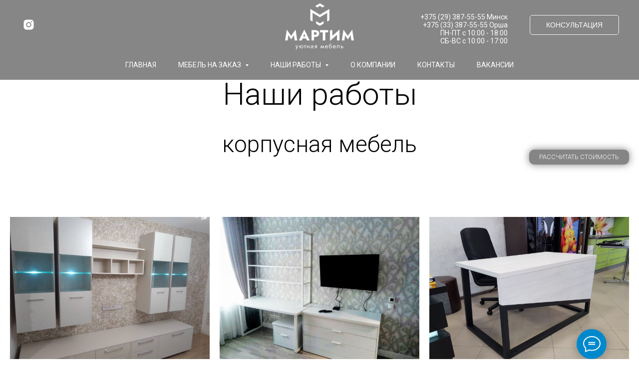

--- FILE ---
content_type: text/html; charset=UTF-8
request_url: https://martim.by/korpusnaya
body_size: 21515
content:
<!DOCTYPE html> <html> <head> <meta charset="utf-8" /> <meta http-equiv="Content-Type" content="text/html; charset=utf-8" /> <meta name="viewport" content="width=device-width, initial-scale=1.0" /> <!--metatextblock--> <title>Корпусная мебель</title> <meta property="og:url" content="https://martim.by/korpusnaya" /> <meta property="og:title" content="Корпусная мебель" /> <meta property="og:description" content="" /> <meta property="og:type" content="website" /> <meta property="og:image" content="https://thb.tildacdn.biz/tild6332-6632-4637-a235-333639373465/-/resize/504x/_1.jpg" /> <link rel="canonical" href="https://martim.by/korpusnaya"> <!--/metatextblock--> <meta name="format-detection" content="telephone=no" /> <meta http-equiv="x-dns-prefetch-control" content="on"> <link rel="dns-prefetch" href="https://ws.tildacdn.com"> <link rel="dns-prefetch" href="https://static.tildacdn.biz"> <link rel="shortcut icon" href="https://static.tildacdn.biz/tild6464-3863-4033-b565-613235313864/favicon_2.ico" type="image/x-icon" /> <link rel="apple-touch-icon" href="https://static.tildacdn.biz/tild3263-3634-4534-b264-663734623331/__2020-02-12__120612.png"> <link rel="apple-touch-icon" sizes="76x76" href="https://static.tildacdn.biz/tild3263-3634-4534-b264-663734623331/__2020-02-12__120612.png"> <link rel="apple-touch-icon" sizes="152x152" href="https://static.tildacdn.biz/tild3263-3634-4534-b264-663734623331/__2020-02-12__120612.png"> <link rel="apple-touch-startup-image" href="https://static.tildacdn.biz/tild3263-3634-4534-b264-663734623331/__2020-02-12__120612.png"> <meta name="msapplication-TileColor" content="#000000"> <meta name="msapplication-TileImage" content="https://static.tildacdn.biz/tild3536-6337-4635-b162-653533333739/__2020-02-12__120612.png"> <link rel="alternate" type="application/rss+xml" title="Мартим мебель" href="https://martim.by/rss.xml" /> <!-- Assets --> <script src="https://neo.tildacdn.com/js/tilda-fallback-1.0.min.js" async charset="utf-8"></script> <link rel="stylesheet" href="https://static.tildacdn.biz/css/tilda-grid-3.0.min.css" type="text/css" media="all" onerror="this.loaderr='y';"/> <link rel="stylesheet" href="https://static.tildacdn.biz/ws/project2009873/tilda-blocks-page9324331.min.css?t=1741611541" type="text/css" media="all" onerror="this.loaderr='y';" /> <link rel="preconnect" href="https://fonts.gstatic.com"> <link href="https://fonts.googleapis.com/css2?family=Roboto:wght@300;400;500;700&subset=latin,cyrillic" rel="stylesheet"> <link rel="stylesheet" href="https://static.tildacdn.biz/css/tilda-animation-2.0.min.css" type="text/css" media="all" onerror="this.loaderr='y';" /> <link rel="stylesheet" href="https://static.tildacdn.biz/css/tilda-popup-1.1.min.css" type="text/css" media="print" onload="this.media='all';" onerror="this.loaderr='y';" /> <noscript><link rel="stylesheet" href="https://static.tildacdn.biz/css/tilda-popup-1.1.min.css" type="text/css" media="all" /></noscript> <link rel="stylesheet" href="https://static.tildacdn.biz/css/tilda-forms-1.0.min.css" type="text/css" media="all" onerror="this.loaderr='y';" /> <link rel="stylesheet" href="https://static.tildacdn.biz/css/tilda-slds-1.4.min.css" type="text/css" media="print" onload="this.media='all';" onerror="this.loaderr='y';" /> <noscript><link rel="stylesheet" href="https://static.tildacdn.biz/css/tilda-slds-1.4.min.css" type="text/css" media="all" /></noscript> <link rel="stylesheet" href="https://static.tildacdn.biz/css/tilda-menusub-1.0.min.css" type="text/css" media="print" onload="this.media='all';" onerror="this.loaderr='y';" /> <noscript><link rel="stylesheet" href="https://static.tildacdn.biz/css/tilda-menusub-1.0.min.css" type="text/css" media="all" /></noscript> <link rel="stylesheet" href="https://static.tildacdn.biz/css/tilda-zoom-2.0.min.css" type="text/css" media="print" onload="this.media='all';" onerror="this.loaderr='y';" /> <noscript><link rel="stylesheet" href="https://static.tildacdn.biz/css/tilda-zoom-2.0.min.css" type="text/css" media="all" /></noscript> <script nomodule src="https://static.tildacdn.biz/js/tilda-polyfill-1.0.min.js" charset="utf-8"></script> <script type="text/javascript">function t_onReady(func) {if(document.readyState!='loading') {func();} else {document.addEventListener('DOMContentLoaded',func);}}
function t_onFuncLoad(funcName,okFunc,time) {if(typeof window[funcName]==='function') {okFunc();} else {setTimeout(function() {t_onFuncLoad(funcName,okFunc,time);},(time||100));}}function t_throttle(fn,threshhold,scope) {return function() {fn.apply(scope||this,arguments);};}</script> <script src="https://static.tildacdn.biz/js/jquery-1.10.2.min.js" charset="utf-8" onerror="this.loaderr='y';"></script> <script src="https://static.tildacdn.biz/js/tilda-scripts-3.0.min.js" charset="utf-8" defer onerror="this.loaderr='y';"></script> <script src="https://static.tildacdn.biz/ws/project2009873/tilda-blocks-page9324331.min.js?t=1741611541" charset="utf-8" async onerror="this.loaderr='y';"></script> <script src="https://static.tildacdn.biz/js/tilda-lazyload-1.0.min.js" charset="utf-8" async onerror="this.loaderr='y';"></script> <script src="https://static.tildacdn.biz/js/tilda-animation-2.0.min.js" charset="utf-8" async onerror="this.loaderr='y';"></script> <script src="https://static.tildacdn.biz/js/tilda-popup-1.0.min.js" charset="utf-8" async onerror="this.loaderr='y';"></script> <script src="https://static.tildacdn.biz/js/tilda-forms-1.0.min.js" charset="utf-8" async onerror="this.loaderr='y';"></script> <script src="https://static.tildacdn.biz/js/tilda-slds-1.4.min.js" charset="utf-8" async onerror="this.loaderr='y';"></script> <script src="https://static.tildacdn.biz/js/hammer.min.js" charset="utf-8" async onerror="this.loaderr='y';"></script> <script src="https://static.tildacdn.biz/js/tilda-menusub-1.0.min.js" charset="utf-8" async onerror="this.loaderr='y';"></script> <script src="https://static.tildacdn.biz/js/tilda-menu-1.0.min.js" charset="utf-8" async onerror="this.loaderr='y';"></script> <script src="https://static.tildacdn.biz/js/tilda-zoom-2.0.min.js" charset="utf-8" async onerror="this.loaderr='y';"></script> <script src="https://static.tildacdn.biz/js/tilda-skiplink-1.0.min.js" charset="utf-8" async onerror="this.loaderr='y';"></script> <script src="https://static.tildacdn.biz/js/tilda-events-1.0.min.js" charset="utf-8" async onerror="this.loaderr='y';"></script> <!-- nominify begin --><!-- Meta Pixel Code --> <script>
!function(f,b,e,v,n,t,s)
{if(f.fbq)return;n=f.fbq=function(){n.callMethod?
n.callMethod.apply(n,arguments):n.queue.push(arguments)};
if(!f._fbq)f._fbq=n;n.push=n;n.loaded=!0;n.version='2.0';
n.queue=[];t=b.createElement(e);t.async=!0;
t.src=v;s=b.getElementsByTagName(e)[0];
s.parentNode.insertBefore(t,s)}(window, document,'script',
'https://connect.facebook.net/en_US/fbevents.js');
fbq('init', '1236600170320964');
fbq('track', 'PageView');
</script> <noscript><img height="1" width="1" style="display:none"
src="https://www.facebook.com/tr?id=1236600170320964&ev=PageView&noscript=1"
/></noscript> <!-- End Meta Pixel Code --><!-- nominify end --><script type="text/javascript">window.dataLayer=window.dataLayer||[];</script> <script type="text/javascript">(function() {if((/bot|google|yandex|baidu|bing|msn|duckduckbot|teoma|slurp|crawler|spider|robot|crawling|facebook/i.test(navigator.userAgent))===false&&typeof(sessionStorage)!='undefined'&&sessionStorage.getItem('visited')!=='y'&&document.visibilityState){var style=document.createElement('style');style.type='text/css';style.innerHTML='@media screen and (min-width: 980px) {.t-records {opacity: 0;}.t-records_animated {-webkit-transition: opacity ease-in-out .2s;-moz-transition: opacity ease-in-out .2s;-o-transition: opacity ease-in-out .2s;transition: opacity ease-in-out .2s;}.t-records.t-records_visible {opacity: 1;}}';document.getElementsByTagName('head')[0].appendChild(style);function t_setvisRecs(){var alr=document.querySelectorAll('.t-records');Array.prototype.forEach.call(alr,function(el) {el.classList.add("t-records_animated");});setTimeout(function() {Array.prototype.forEach.call(alr,function(el) {el.classList.add("t-records_visible");});sessionStorage.setItem("visited","y");},400);}
document.addEventListener('DOMContentLoaded',t_setvisRecs);}})();</script></head> <body class="t-body" style="margin:0;"> <!--allrecords--> <div id="allrecords" class="t-records" data-hook="blocks-collection-content-node" data-tilda-project-id="2009873" data-tilda-page-id="9324331" data-tilda-page-alias="korpusnaya" data-tilda-formskey="3dec8fba007a2afcefb5ebf3f905ca8f" data-tilda-lazy="yes" data-tilda-root-zone="biz" data-tilda-project-headcode="yes"> <!--header--> <header id="t-header" class="t-records" data-hook="blocks-collection-content-node" data-tilda-project-id="2009873" data-tilda-page-id="9445115" data-tilda-page-alias="header1" data-tilda-formskey="3dec8fba007a2afcefb5ebf3f905ca8f" data-tilda-lazy="yes" data-tilda-root-zone="biz" data-tilda-project-headcode="yes"> <div id="rec162640090" class="r t-rec" style=" " data-animationappear="off" data-record-type="360"> <!-- T360 --> <style>@media screen and (min-width:980px){.t-records{opacity:0;}.t-records_animated{-webkit-transition:opacity ease-in-out .5s;-moz-transition:opacity ease-in-out .5s;-o-transition:opacity ease-in-out .5s;transition:opacity ease-in-out .5s;}.t-records.t-records_visible,.t-records .t-records{opacity:1;}}</style> <script>t_onReady(function() {var allRecords=document.querySelector('.t-records');window.addEventListener('pageshow',function(event) {if(event.persisted) {allRecords.classList.add('t-records_visible');}});var rec=document.querySelector('#rec162640090');if(!rec) return;rec.setAttribute('data-animationappear','off');rec.style.opacity='1';allRecords.classList.add('t-records_animated');setTimeout(function() {allRecords.classList.add('t-records_visible');},200);});</script> <script>t_onReady(function() {var selects='button:not(.t-submit):not(.t835__btn_next):not(.t835__btn_prev):not(.t835__btn_result):not(.t862__btn_next):not(.t862__btn_prev):not(.t862__btn_result):not(.t854__news-btn):not(.t862__btn_next),' +
'a:not([href*="#"]):not(.carousel-control):not(.t-carousel__control):not(.t807__btn_reply):not([href^="#price"]):not([href^="javascript"]):not([href^="mailto"]):not([href^="tel"]):not([href^="link_sub"]):not(.js-feed-btn-show-more):not(.t367__opener):not([href^="https://www.dropbox.com/"])';var elements=document.querySelectorAll(selects);Array.prototype.forEach.call(elements,function(element) {if(element.getAttribute('data-menu-submenu-hook')) return;element.addEventListener('click',function(event) {var goTo=this.getAttribute('href');if(goTo!==null) {var ctrl=event.ctrlKey;var cmd=event.metaKey&&navigator.platform.indexOf('Mac')!==-1;if(!ctrl&&!cmd) {var target=this.getAttribute('target');if(target!=='_blank') {event.preventDefault();var allRecords=document.querySelector('.t-records');if(allRecords) {allRecords.classList.remove('t-records_visible');}
setTimeout(function() {window.location=goTo;},500);}}}});});});</script> <style>.t360__bar{background-color:#8a5b04;}</style> <script>t_onReady(function() {var isSafari=/Safari/.test(navigator.userAgent)&&/Apple Computer/.test(navigator.vendor);if(!isSafari) {document.body.insertAdjacentHTML('beforeend','<div class="t360__progress"><div class="t360__bar"></div></div>');setTimeout(function() {var bar=document.querySelector('.t360__bar');if(bar) bar.classList.add('t360__barprogress');},10);}});window.addEventListener('load',function() {var bar=document.querySelector('.t360__bar');if(!bar) return;bar.classList.remove('t360__barprogress');bar.classList.add('t360__barprogressfinished');setTimeout(function() {bar.classList.add('t360__barprogresshidden');},20);setTimeout(function() {var progress=document.querySelector('.t360__progress');if(progress) progress.style.display='none';},500);});</script> </div> <div id="rec162542455" class="r t-rec t-rec_pt_0 t-screenmin-980px" style="padding-top:0px; " data-animationappear="off" data-record-type="461" data-screen-min="980px"> <!-- T461 --> <div id="nav162542455marker"></div> <div id="nav162542455" class="t461 t461__positionfixed " style="background-color: rgba(15,15,15,0.50); " data-bgcolor-hex="#0f0f0f" data-bgcolor-rgba="rgba(15,15,15,0.50)" data-navmarker="nav162542455marker" data-appearoffset="" data-bgopacity-two="50" data-menushadow="" data-menushadow-css="" data-bgopacity="0.50" data-bgcolor-rgba-afterscroll="rgba(15,15,15,0.50)" data-menu-items-align="center" data-menu="yes"> <div class="t461__maincontainer "> <div class="t461__topwrapper" style="height:100px;"> <div class="t461__logowrapper"> <div class="t461__logowrapper2"> <div style="display: block;"> <a href="https://martim.by/"> <img class="t461__imglogo t461__imglogomobile"
src="https://static.tildacdn.biz/tild3966-3865-4333-b363-363938346438/--TT-_T-T-T-T_--T---.png"
imgfield="img"
style="max-width: 150px; width: 150px;"
alt="МАРТИМ"> </a> </div> </div> </div> <nav class="t461__listwrapper t461__mobilelist"> <ul role="list" class="t461__list"> <li class="t461__list_item"
style="padding:0 20px 0 0;"> <a class="t-menu__link-item"
href="https://martim.by/" data-menu-submenu-hook="" data-menu-item-number="1">
Главная
</a> </li> <li class="t461__list_item"
style="padding:0 20px;"> <a class="t-menu__link-item"
href=""
aria-expanded="false" role="button" data-menu-submenu-hook="link_sub2_162542455" data-menu-item-number="2">
Мебель на заказ
</a> <div class="t-menusub" data-submenu-hook="link_sub2_162542455" data-submenu-margin="3px" data-add-submenu-arrow="on"> <div class="t-menusub__menu"> <div class="t-menusub__content"> <ul role="list" class="t-menusub__list"> <li class="t-menusub__list-item t-name t-name_xs"> <a class="t-menusub__link-item t-name t-name_xs"
href="/mebel_na_zakaz" data-menu-item-number="2">Мебель на заказ</a> </li> <li class="t-menusub__list-item t-name t-name_xs"> <a class="t-menusub__link-item t-name t-name_xs"
href="/kuhny1" data-menu-item-number="2">кухни</a> </li> <li class="t-menusub__list-item t-name t-name_xs"> <a class="t-menusub__link-item t-name t-name_xs"
href="/gorki2" data-menu-item-number="2">Горки</a> </li> <li class="t-menusub__list-item t-name t-name_xs"> <a class="t-menusub__link-item t-name t-name_xs"
href="/detskie_komnaty" data-menu-item-number="2">Детские комнаты</a> </li> <li class="t-menusub__list-item t-name t-name_xs"> <a class="t-menusub__link-item t-name t-name_xs"
href="/krovaty" data-menu-item-number="2">кровати</a> </li> <li class="t-menusub__list-item t-name t-name_xs"> <a class="t-menusub__link-item t-name t-name_xs"
href="/prihozhiye2" data-menu-item-number="2">прихожие</a> </li> <li class="t-menusub__list-item t-name t-name_xs"> <a class="t-menusub__link-item t-name t-name_xs"
href="/shkafy_kupe2" data-menu-item-number="2">шкафы купе</a> </li> <li class="t-menusub__list-item t-name t-name_xs"> <a class="t-menusub__link-item t-name t-name_xs"
href="/divany" data-menu-item-number="2">Диваны</a> </li> <li class="t-menusub__list-item t-name t-name_xs"> <a class="t-menusub__link-item t-name t-name_xs"
href="/komody" data-menu-item-number="2">комоды</a> </li> <li class="t-menusub__list-item t-name t-name_xs"> <a class="t-menusub__link-item t-name t-name_xs"
href="/kresla" data-menu-item-number="2">кресла</a> </li> <li class="t-menusub__list-item t-name t-name_xs"> <a class="t-menusub__link-item t-name t-name_xs"
href="/dlya-vannoy" data-menu-item-number="2">мебель для ванной</a> </li> <li class="t-menusub__list-item t-name t-name_xs"> <a class="t-menusub__link-item t-name t-name_xs"
href="/torgovoye" data-menu-item-number="2">торговое оборудование</a> </li> <li class="t-menusub__list-item t-name t-name_xs"> <a class="t-menusub__link-item t-name t-name_xs"
href="/mebel_dlya_detskih_sadov" data-menu-item-number="2">мебель для детских садов</a> </li> <li class="t-menusub__list-item t-name t-name_xs"> <a class="t-menusub__link-item t-name t-name_xs"
href="/mebel_dlya_office" data-menu-item-number="2">мебель для офиса</a> </li> <li class="t-menusub__list-item t-name t-name_xs"> <a class="t-menusub__link-item t-name t-name_xs"
href="/divany_dlya_office" data-menu-item-number="2">Диваны для офиса</a> </li> <li class="t-menusub__list-item t-name t-name_xs"> <a class="t-menusub__link-item t-name t-name_xs"
href="/mebel_dlya_shkoly" data-menu-item-number="2">мебель для школы</a> </li> </ul> </div> </div> </div> </li> <li class="t461__list_item"
style="padding:0 20px;"> <a class="t-menu__link-item"
href=""
aria-expanded="false" role="button" data-menu-submenu-hook="link_sub3_162542455" data-menu-item-number="3">
Наши работы
</a> <div class="t-menusub" data-submenu-hook="link_sub3_162542455" data-submenu-margin="3px" data-add-submenu-arrow="on"> <div class="t-menusub__menu"> <div class="t-menusub__content"> <ul role="list" class="t-menusub__list"> <li class="t-menusub__list-item t-name t-name_xs"> <a class="t-menusub__link-item t-name t-name_xs"
href="/nashy_raboty" data-menu-item-number="3">Наши работы</a> </li> <li class="t-menusub__list-item t-name t-name_xs"> <a class="t-menusub__link-item t-name t-name_xs"
href="/torgovoe_oborudovaniye" data-menu-item-number="3">торговое оборудование</a> </li> <li class="t-menusub__list-item t-name t-name_xs"> <a class="t-menusub__link-item t-name t-name_xs"
href="/myagkaya_mebel" data-menu-item-number="3">мягкая мебель</a> </li> <li class="t-menusub__list-item t-name t-name_xs"> <a class="t-menusub__link-item t-name t-name_xs"
href="/kuhny" data-menu-item-number="3">кухни</a> </li> <li class="t-menusub__list-item t-name t-name_xs"> <a class="t-menusub__link-item t-name t-name_xs"
href="/korpusnaya" data-menu-item-number="3">корпусная мебель</a> </li> </ul> </div> </div> </div> </li> <li class="t461__list_item"
style="padding:0 20px;"> <a class="t-menu__link-item"
href="/o_company" data-menu-submenu-hook="" data-menu-item-number="4">
О компании
</a> </li> <li class="t461__list_item"
style="padding:0 20px;"> <a class="t-menu__link-item"
href="/kontakt" data-menu-submenu-hook="" data-menu-item-number="5">
Контакты
</a> </li> <li class="t461__list_item"
style="padding:0 0 0 20px;"> <a class="t-menu__link-item"
href="/vakansiy" data-menu-submenu-hook="" data-menu-item-number="6">
Вакансии
</a> </li> </ul> </nav> <div class="t461__alladditional"> <div class="t461__leftwrapper" style=" padding-right:125px;"> <div class="t461__additionalwrapper"> <div class="t-sociallinks"> <ul role="list" class="t-sociallinks__wrapper" aria-label="Соц. сети"> <!-- new soclinks --><li class="t-sociallinks__item t-sociallinks__item_instagram"><a href="https://www.instagram.com/martim_mebel/" target="_blank" rel="nofollow" aria-label="Instagram" title="Instagram" style="width: 25px; height: 25px;"><svg class="t-sociallinks__svg" role="presentation" width=25px height=25px viewBox="0 0 100 100" fill="none" xmlns="http://www.w3.org/2000/svg"> <path d="M66.9644 10H33.04C20.3227 10 10 20.3227 10 32.9573V67.1167C10 79.6816 20.3227 90 33.04 90H66.96C79.6816 90 90 79.6816 90 67.0384V32.9616C90.0044 20.3227 79.6816 10 66.9644 10ZM29.2 50.0022C29.2 38.5083 38.5257 29.2 50.0022 29.2C61.4786 29.2 70.8 38.5083 70.8 50.0022C70.8 61.4961 61.4743 70.8 50.0022 70.8C38.5257 70.8 29.2 61.4961 29.2 50.0022ZM72.8854 31.2027C70.2079 31.2027 68.0789 29.0824 68.0789 26.4049C68.0789 23.7273 70.2035 21.6027 72.8854 21.6027C75.5586 21.6027 77.6833 23.7273 77.6833 26.4049C77.6833 29.0824 75.5586 31.2027 72.8854 31.2027Z" fill="#ffffff"/> <path d="M50.0022 36.4011C42.4659 36.4011 36.4011 42.4876 36.4011 50.0022C36.4011 57.5124 42.4659 63.6033 50.0022 63.6033C57.5429 63.6033 63.6033 57.5124 63.6033 50.0022C63.6033 42.492 57.4514 36.4011 50.0022 36.4011Z" fill="#ffffff"/> </svg></a></li><!-- /new soclinks --> </ul> </div> </div> </div> <div class="t461__rightwrapper" style=" padding-left:125px;"> <div class="t461__additionalwrapper"> <div class="t461__additional_descr t461__additionalitem"><div style="font-size:14px;color:#ffffff;" data-customstyle="yes"><a href="tel:+375333875555" style="color: rgb(255, 255, 255);"><br /></a><a href="tel:+375333875555" style="color: rgb(255, 255, 255);">+375 (29) 387-55-55</a> Минск<br /><a href="tel:+375333875555" style="color: rgb(255, 255, 255);">+375 (33) 387-55-55 Орша<br /></a>ПН-ПТ с 10:00 - 18:00<br />СБ-ВС с 10:00 - 17:00</div></div> <div class="t461__additional_buttons t461__additionalitem"> <div class="t461__additional_buttons_wrap"> <div class="t461__additional_buttons_but"> <a href="#popup:myform5" target="" class="t-btn t-btn_md " style="color:#ffffff;border:1px solid #ffffff;border-radius:5px; -moz-border-radius:5px; -webkit-border-radius:5px;font-family:Arial;font-weight:100;text-transform:uppercase;box-shadow: 0px 0px 1px 0px rgba(0, 0, 0, 0.8);" data-buttonfieldset="button"> <table role="presentation" style="width:100%; height:100%;"> <tr> <td>Консультация</td> </tr> </table> </a> </div> </div> </div> </div> </div> </div> </div> <div class="t461__bottomwrapper t461__menualign_center" style=" height:10;"> <nav class="t461__listwrapper t461__desktoplist"> <ul role="list" class="t461__list t-menu__list"> <li class="t461__list_item"
style="padding:0 20px 0 0;"> <a class="t-menu__link-item"
href="https://martim.by/" data-menu-submenu-hook="" data-menu-item-number="1">
Главная
</a> </li> <li class="t461__list_item"
style="padding:0 20px;"> <a class="t-menu__link-item"
href=""
aria-expanded="false" role="button" data-menu-submenu-hook="link_sub8_162542455" data-menu-item-number="2">
Мебель на заказ
</a> <div class="t-menusub" data-submenu-hook="link_sub8_162542455" data-submenu-margin="3px" data-add-submenu-arrow="on"> <div class="t-menusub__menu"> <div class="t-menusub__content"> <ul role="list" class="t-menusub__list"> <li class="t-menusub__list-item t-name t-name_xs"> <a class="t-menusub__link-item t-name t-name_xs"
href="/mebel_na_zakaz" data-menu-item-number="2">Мебель на заказ</a> </li> <li class="t-menusub__list-item t-name t-name_xs"> <a class="t-menusub__link-item t-name t-name_xs"
href="/kuhny1" data-menu-item-number="2">кухни</a> </li> <li class="t-menusub__list-item t-name t-name_xs"> <a class="t-menusub__link-item t-name t-name_xs"
href="/gorki2" data-menu-item-number="2">Горки</a> </li> <li class="t-menusub__list-item t-name t-name_xs"> <a class="t-menusub__link-item t-name t-name_xs"
href="/detskie_komnaty" data-menu-item-number="2">Детские комнаты</a> </li> <li class="t-menusub__list-item t-name t-name_xs"> <a class="t-menusub__link-item t-name t-name_xs"
href="/krovaty" data-menu-item-number="2">кровати</a> </li> <li class="t-menusub__list-item t-name t-name_xs"> <a class="t-menusub__link-item t-name t-name_xs"
href="/prihozhiye2" data-menu-item-number="2">прихожие</a> </li> <li class="t-menusub__list-item t-name t-name_xs"> <a class="t-menusub__link-item t-name t-name_xs"
href="/shkafy_kupe2" data-menu-item-number="2">шкафы купе</a> </li> <li class="t-menusub__list-item t-name t-name_xs"> <a class="t-menusub__link-item t-name t-name_xs"
href="/divany" data-menu-item-number="2">Диваны</a> </li> <li class="t-menusub__list-item t-name t-name_xs"> <a class="t-menusub__link-item t-name t-name_xs"
href="/komody" data-menu-item-number="2">комоды</a> </li> <li class="t-menusub__list-item t-name t-name_xs"> <a class="t-menusub__link-item t-name t-name_xs"
href="/kresla" data-menu-item-number="2">кресла</a> </li> <li class="t-menusub__list-item t-name t-name_xs"> <a class="t-menusub__link-item t-name t-name_xs"
href="/dlya-vannoy" data-menu-item-number="2">мебель для ванной</a> </li> <li class="t-menusub__list-item t-name t-name_xs"> <a class="t-menusub__link-item t-name t-name_xs"
href="/torgovoye" data-menu-item-number="2">торговое оборудование</a> </li> <li class="t-menusub__list-item t-name t-name_xs"> <a class="t-menusub__link-item t-name t-name_xs"
href="/mebel_dlya_detskih_sadov" data-menu-item-number="2">мебель для детских садов</a> </li> <li class="t-menusub__list-item t-name t-name_xs"> <a class="t-menusub__link-item t-name t-name_xs"
href="/mebel_dlya_office" data-menu-item-number="2">мебель для офиса</a> </li> <li class="t-menusub__list-item t-name t-name_xs"> <a class="t-menusub__link-item t-name t-name_xs"
href="/divany_dlya_office" data-menu-item-number="2">Диваны для офиса</a> </li> <li class="t-menusub__list-item t-name t-name_xs"> <a class="t-menusub__link-item t-name t-name_xs"
href="/mebel_dlya_shkoly" data-menu-item-number="2">мебель для школы</a> </li> </ul> </div> </div> </div> </li> <li class="t461__list_item"
style="padding:0 20px;"> <a class="t-menu__link-item"
href=""
aria-expanded="false" role="button" data-menu-submenu-hook="link_sub9_162542455" data-menu-item-number="3">
Наши работы
</a> <div class="t-menusub" data-submenu-hook="link_sub9_162542455" data-submenu-margin="3px" data-add-submenu-arrow="on"> <div class="t-menusub__menu"> <div class="t-menusub__content"> <ul role="list" class="t-menusub__list"> <li class="t-menusub__list-item t-name t-name_xs"> <a class="t-menusub__link-item t-name t-name_xs"
href="/nashy_raboty" data-menu-item-number="3">Наши работы</a> </li> <li class="t-menusub__list-item t-name t-name_xs"> <a class="t-menusub__link-item t-name t-name_xs"
href="/torgovoe_oborudovaniye" data-menu-item-number="3">торговое оборудование</a> </li> <li class="t-menusub__list-item t-name t-name_xs"> <a class="t-menusub__link-item t-name t-name_xs"
href="/myagkaya_mebel" data-menu-item-number="3">мягкая мебель</a> </li> <li class="t-menusub__list-item t-name t-name_xs"> <a class="t-menusub__link-item t-name t-name_xs"
href="/kuhny" data-menu-item-number="3">кухни</a> </li> <li class="t-menusub__list-item t-name t-name_xs"> <a class="t-menusub__link-item t-name t-name_xs"
href="/korpusnaya" data-menu-item-number="3">корпусная мебель</a> </li> </ul> </div> </div> </div> </li> <li class="t461__list_item"
style="padding:0 20px;"> <a class="t-menu__link-item"
href="/o_company" data-menu-submenu-hook="" data-menu-item-number="4">
О компании
</a> </li> <li class="t461__list_item"
style="padding:0 20px;"> <a class="t-menu__link-item"
href="/kontakt" data-menu-submenu-hook="" data-menu-item-number="5">
Контакты
</a> </li> <li class="t461__list_item"
style="padding:0 0 0 20px;"> <a class="t-menu__link-item"
href="/vakansiy" data-menu-submenu-hook="" data-menu-item-number="6">
Вакансии
</a> </li> </ul> </nav> </div> </div> </div> <style>@media screen and (max-width:980px){#rec162542455 .t461__leftcontainer{padding:20px;}}@media screen and (max-width:980px){#rec162542455 .t461__imglogo{padding:20px 0;}}</style> <script>t_onReady(function() {t_onFuncLoad('t_menu__highlightActiveLinks',function() {t_menu__highlightActiveLinks('.t461__desktoplist .t461__list_item a');});t_onFuncLoad('t_menu__findAnchorLinks',function() {t_menu__findAnchorLinks('162542455','.t461__desktoplist .t461__list_item a');});});t_onFuncLoad('t_menu__setBGcolor',function() {window.addEventListener('resize',t_throttle(function() {t_menu__setBGcolor('162542455','.t461');}));});t_onReady(function() {t_onFuncLoad('t_menu__setBGcolor',function() {t_menu__setBGcolor('162542455','.t461');});t_onFuncLoad('t_menu__interactFromKeyboard',function() {t_menu__interactFromKeyboard('162542455');});});t_onReady(function() {t_onFuncLoad('t_menu__changeBgOpacity',function() {t_menu__changeBgOpacity('162542455','.t461');window.addEventListener('scroll',t_throttle(function() {t_menu__changeBgOpacity('162542455','.t461');}));});});</script> <style>@media (hover:hover),(min-width:0\0) {#rec162542455 .t-btn:not(.t-animate_no-hover):hover {color:#ffffff !important;background-color:#949494 !important;}#rec162542455 .t-btn:not(.t-animate_no-hover):focus-visible {color:#ffffff !important;background-color:#949494 !important;}#rec162542455 .t-btn:not(.t-animate_no-hover) {transition-property:background-color,color,border-color,box-shadow;transition-duration:0.2s;transition-timing-function:ease-in-out;}#rec162542455 .t-btntext:not(.t-animate_no-hover):hover {color:#ffffff !important;}#rec162542455 .t-btntext:not(.t-animate_no-hover):focus-visible {color:#ffffff !important;}}</style> <style>#rec162542455 .t-menu__link-item{-webkit-transition:color 0.3s ease-in-out,opacity 0.3s ease-in-out;transition:color 0.3s ease-in-out,opacity 0.3s ease-in-out;position:relative;}#rec162542455 .t-menu__link-item:not(.t-active):not(.tooltipstered)::after{content:'';position:absolute;left:0;bottom:20%;opacity:0;width:100%;height:100%;border-bottom:0px solid #bfbfbf;-webkit-box-shadow:inset 0px -1px 0px 0px #bfbfbf;-moz-box-shadow:inset 0px -1px 0px 0px #bfbfbf;box-shadow:inset 0px -1px 0px 0px #bfbfbf;-webkit-transition:all 0.3s ease;transition:all 0.3s ease;pointer-events:none;}#rec162542455 .t-menu__link-item.t-active:not(.t978__menu-link){color:#ebebeb !important;}#rec162542455 .t-menu__link-item.t-active::after{content:'';position:absolute;left:0;-webkit-transition:all 0.3s ease;transition:all 0.3s ease;opacity:1;width:100%;height:100%;bottom:-0px;border-bottom:0px solid #5c0404;-webkit-box-shadow:inset 0px -1px 0px 0px #5c0404;-moz-box-shadow:inset 0px -1px 0px 0px #5c0404;box-shadow:inset 0px -1px 0px 0px #5c0404;}#rec162542455 .t-menu__link-item:not(.t-active):not(.tooltipstered):hover{color:#e3e3e3 !important;opacity:0.7 !important;}#rec162542455 .t-menu__link-item:not(.t-active):not(.tooltipstered):focus-visible{color:#e3e3e3 !important;opacity:0.7 !important;}#rec162542455 .t-menu__link-item:not(.t-active):not(.tooltipstered):hover::after{opacity:1;bottom:-0px;}#rec162542455 .t-menu__link-item:not(.t-active):not(.tooltipstered):focus-visible::after{opacity:1;bottom:-0px;}@supports (overflow:-webkit-marquee) and (justify-content:inherit){#rec162542455 .t-menu__link-item,#rec162542455 .t-menu__link-item.t-active{opacity:1 !important;}}</style> <script>t_onReady(function() {setTimeout(function(){t_onFuncLoad('t_menusub_init',function() {t_menusub_init('162542455');});},500);});</script> <style>#rec162542455 .t-menusub__link-item{-webkit-transition:color 0.3s ease-in-out,opacity 0.3s ease-in-out;transition:color 0.3s ease-in-out,opacity 0.3s ease-in-out;}#rec162542455 .t-menusub__link-item.t-active{color:#7d2929 !important;font-weight:400 !important;opacity:0.70 !important;}#rec162542455 .t-menusub__link-item:not(.t-active):not(.tooltipstered):hover{color:#780000 !important;opacity:0.8 !important;}@supports (overflow:-webkit-marquee) and (justify-content:inherit){#rec162542455 .t-menusub__link-item,#rec162542455 .t-menusub__link-item.t-active{opacity:1 !important;}}@media screen and (max-width:980px){#rec162542455 .t-menusub__menu .t-menusub__link-item{color:#525252 !important;}#rec162542455 .t-menusub__menu .t-menusub__link-item.t-active{color:#7d2929 !important;}}@media screen and (min-width:981px){#rec162542455 .t-menusub__menu{text-align:left;max-width:140px;border-radius:10px;box-shadow:0px 0px 12px rgba(0,0,0,0.3);}}</style> <style> #rec162542455 a.t-menusub__link-item{font-size:9px;color:#525252;font-weight:300;font-family:'Arial';text-transform:uppercase;}</style> <style> #rec162542455 a.t-menu__link-item{font-size:14px;color:#ffffff;text-transform:uppercase;}#rec162542455 .t461__additional_descr{color:#ffffff;}#rec162542455 .t461__additional_langs_lang a{font-size:14px;color:#ffffff;text-transform:uppercase;}</style> <!--[if IE 8]> <style>#rec162542455 .t461{filter:progid:DXImageTransform.Microsoft.gradient(startColorStr='#D90f0f0f',endColorstr='#D90f0f0f');}</style> <![endif]--> </div> <div id="rec162648479" class="r t-rec" style=" " data-animationappear="off" data-record-type="131"> <!-- T123 --> <div class="t123"> <div class="t-container_100 "> <div class="t-width t-width_100 "> <!-- nominify begin --> <script>
$( document ).ready(function() {
//Прописываем ID нашего блока bf703ID    
 var bf703ID = '#rec162648191';  $(bf703ID).hide();
   //Прописываем ссылку нашей кнопки
    $('a[href="#showhideblock"]').click(function(e) {   e.preventDefault();
      $(bf703ID+' .t400__submit').click();
      $(this).text($(bf703ID+' .t400__submit').text())
});
});
</script> <!-- Meta Pixel Code --> <script>
!function(f,b,e,v,n,t,s)
{if(f.fbq)return;n=f.fbq=function(){n.callMethod?
n.callMethod.apply(n,arguments):n.queue.push(arguments)};
if(!f._fbq)f._fbq=n;n.push=n;n.loaded=!0;n.version='2.0';
n.queue=[];t=b.createElement(e);t.async=!0;
t.src=v;s=b.getElementsByTagName(e)[0];
s.parentNode.insertBefore(t,s)}(window, document,'script',
'https://connect.facebook.net/en_US/fbevents.js');
fbq('init', '1433315064070313');
fbq('track', 'PageView');
</script> <noscript><img height="1" width="1" style="display:none"
src="https://www.facebook.com/tr?id=1433315064070313&ev=PageView&noscript=1"
/></noscript> <!-- End Meta Pixel Code --> <!-- nominify end --> </div> </div> </div> </div> <div id="rec162542760" class="r t-rec t-rec_pt_0 t-rec_pb_0 t-screenmax-980px" style="padding-top:0px;padding-bottom:0px; " data-animationappear="off" data-record-type="450" data-screen-max="980px"> <div class="t450__menu__content "
style="top:15px; " data-menu="yes" data-appearoffset="" data-hideoffset=""> <div class="t450__burger_container t450__small "> <div class="t450__burger_bg t450__burger_cirqle"
style="; opacity:0.50;"> </div> <button type="button"
class="t-menuburger t-menuburger_first t-menuburger__small"
aria-label="Навигационное меню"
aria-expanded="false"> <span style="background-color:#ffffff;"></span> <span style="background-color:#ffffff;"></span> <span style="background-color:#ffffff;"></span> <span style="background-color:#ffffff;"></span> </button> <script>function t_menuburger_init(recid) {var rec=document.querySelector('#rec' + recid);if(!rec) return;var burger=rec.querySelector('.t-menuburger');if(!burger) return;var isSecondStyle=burger.classList.contains('t-menuburger_second');if(isSecondStyle&&!window.isMobile&&!('ontouchend' in document)) {burger.addEventListener('mouseenter',function() {if(burger.classList.contains('t-menuburger-opened')) return;burger.classList.remove('t-menuburger-unhovered');burger.classList.add('t-menuburger-hovered');});burger.addEventListener('mouseleave',function() {if(burger.classList.contains('t-menuburger-opened')) return;burger.classList.remove('t-menuburger-hovered');burger.classList.add('t-menuburger-unhovered');setTimeout(function() {burger.classList.remove('t-menuburger-unhovered');},300);});}
burger.addEventListener('click',function() {if(!burger.closest('.tmenu-mobile')&&!burger.closest('.t450__burger_container')&&!burger.closest('.t466__container')&&!burger.closest('.t204__burger')&&!burger.closest('.t199__js__menu-toggler')) {burger.classList.toggle('t-menuburger-opened');burger.classList.remove('t-menuburger-unhovered');}});var menu=rec.querySelector('[data-menu="yes"]');if(!menu) return;var menuLinks=menu.querySelectorAll('.t-menu__link-item');var submenuClassList=['t978__menu-link_hook','t978__tm-link','t966__tm-link','t794__tm-link','t-menusub__target-link'];Array.prototype.forEach.call(menuLinks,function(link) {link.addEventListener('click',function() {var isSubmenuHook=submenuClassList.some(function(submenuClass) {return link.classList.contains(submenuClass);});if(isSubmenuHook) return;burger.classList.remove('t-menuburger-opened');});});menu.addEventListener('clickedAnchorInTooltipMenu',function() {burger.classList.remove('t-menuburger-opened');});}
t_onReady(function() {t_onFuncLoad('t_menuburger_init',function(){t_menuburger_init('162542760');});});</script> <style>.t-menuburger{position:relative;flex-shrink:0;width:28px;height:20px;padding:0;border:none;background-color:transparent;outline:none;-webkit-transform:rotate(0deg);transform:rotate(0deg);transition:transform .5s ease-in-out;cursor:pointer;z-index:999;}.t-menuburger span{display:block;position:absolute;width:100%;opacity:1;left:0;-webkit-transform:rotate(0deg);transform:rotate(0deg);transition:.25s ease-in-out;height:3px;background-color:#000;}.t-menuburger span:nth-child(1){top:0px;}.t-menuburger span:nth-child(2),.t-menuburger span:nth-child(3){top:8px;}.t-menuburger span:nth-child(4){top:16px;}.t-menuburger__big{width:42px;height:32px;}.t-menuburger__big span{height:5px;}.t-menuburger__big span:nth-child(2),.t-menuburger__big span:nth-child(3){top:13px;}.t-menuburger__big span:nth-child(4){top:26px;}.t-menuburger__small{width:22px;height:14px;}.t-menuburger__small span{height:2px;}.t-menuburger__small span:nth-child(2),.t-menuburger__small span:nth-child(3){top:6px;}.t-menuburger__small span:nth-child(4){top:12px;}.t-menuburger-opened span:nth-child(1){top:8px;width:0%;left:50%;}.t-menuburger-opened span:nth-child(2){-webkit-transform:rotate(45deg);transform:rotate(45deg);}.t-menuburger-opened span:nth-child(3){-webkit-transform:rotate(-45deg);transform:rotate(-45deg);}.t-menuburger-opened span:nth-child(4){top:8px;width:0%;left:50%;}.t-menuburger-opened.t-menuburger__big span:nth-child(1){top:6px;}.t-menuburger-opened.t-menuburger__big span:nth-child(4){top:18px;}.t-menuburger-opened.t-menuburger__small span:nth-child(1),.t-menuburger-opened.t-menuburger__small span:nth-child(4){top:6px;}@media (hover),(min-width:0\0){.t-menuburger_first:hover span:nth-child(1){transform:translateY(1px);}.t-menuburger_first:hover span:nth-child(4){transform:translateY(-1px);}.t-menuburger_first.t-menuburger__big:hover span:nth-child(1){transform:translateY(3px);}.t-menuburger_first.t-menuburger__big:hover span:nth-child(4){transform:translateY(-3px);}}.t-menuburger_second span:nth-child(2),.t-menuburger_second span:nth-child(3){width:80%;left:20%;right:0;}@media (hover),(min-width:0\0){.t-menuburger_second.t-menuburger-hovered span:nth-child(2),.t-menuburger_second.t-menuburger-hovered span:nth-child(3){animation:t-menuburger-anim 0.3s ease-out normal forwards;}.t-menuburger_second.t-menuburger-unhovered span:nth-child(2),.t-menuburger_second.t-menuburger-unhovered span:nth-child(3){animation:t-menuburger-anim2 0.3s ease-out normal forwards;}}.t-menuburger_second.t-menuburger-opened span:nth-child(2),.t-menuburger_second.t-menuburger-opened span:nth-child(3){left:0;right:0;width:100%!important;}.t-menuburger_third span:nth-child(4){width:70%;left:unset;right:0;}@media (hover),(min-width:0\0){.t-menuburger_third:not(.t-menuburger-opened):hover span:nth-child(4){width:100%;}}.t-menuburger_third.t-menuburger-opened span:nth-child(4){width:0!important;right:50%;}.t-menuburger_fourth{height:12px;}.t-menuburger_fourth.t-menuburger__small{height:8px;}.t-menuburger_fourth.t-menuburger__big{height:18px;}.t-menuburger_fourth span:nth-child(2),.t-menuburger_fourth span:nth-child(3){top:4px;opacity:0;}.t-menuburger_fourth span:nth-child(4){top:8px;}.t-menuburger_fourth.t-menuburger__small span:nth-child(2),.t-menuburger_fourth.t-menuburger__small span:nth-child(3){top:3px;}.t-menuburger_fourth.t-menuburger__small span:nth-child(4){top:6px;}.t-menuburger_fourth.t-menuburger__small span:nth-child(2),.t-menuburger_fourth.t-menuburger__small span:nth-child(3){top:3px;}.t-menuburger_fourth.t-menuburger__small span:nth-child(4){top:6px;}.t-menuburger_fourth.t-menuburger__big span:nth-child(2),.t-menuburger_fourth.t-menuburger__big span:nth-child(3){top:6px;}.t-menuburger_fourth.t-menuburger__big span:nth-child(4){top:12px;}@media (hover),(min-width:0\0){.t-menuburger_fourth:not(.t-menuburger-opened):hover span:nth-child(1){transform:translateY(1px);}.t-menuburger_fourth:not(.t-menuburger-opened):hover span:nth-child(4){transform:translateY(-1px);}.t-menuburger_fourth.t-menuburger__big:not(.t-menuburger-opened):hover span:nth-child(1){transform:translateY(3px);}.t-menuburger_fourth.t-menuburger__big:not(.t-menuburger-opened):hover span:nth-child(4){transform:translateY(-3px);}}.t-menuburger_fourth.t-menuburger-opened span:nth-child(1),.t-menuburger_fourth.t-menuburger-opened span:nth-child(4){top:4px;}.t-menuburger_fourth.t-menuburger-opened span:nth-child(2),.t-menuburger_fourth.t-menuburger-opened span:nth-child(3){opacity:1;}@keyframes t-menuburger-anim{0%{width:80%;left:20%;right:0;}50%{width:100%;left:0;right:0;}100%{width:80%;left:0;right:20%;}}@keyframes t-menuburger-anim2{0%{width:80%;left:0;}50%{width:100%;right:0;left:0;}100%{width:80%;left:20%;right:0;}}</style> </div> </div> <!-- t450 --> <div id="nav162542760marker"></div> <div class="t450__overlay"> <div class="t450__overlay_bg"
style=" opacity:0.0;"> </div> </div> <div id="nav162542760" class="t450 " data-tooltip-hook="#menuopen"
style="max-width: 260px;"> <button type="button"
class="t450__close-button t450__close t450_opened "
aria-label="Закрыть меню"> <div class="t450__close_icon"> <span style="background-color:#ffffff;"></span> <span style="background-color:#ffffff;"></span> <span style="background-color:#ffffff;"></span> <span style="background-color:#ffffff;"></span> </div> </button> <div class="t450__container t-align_left"> <div class="t450__top"> <nav class="t450__menu"> <ul role="list" class="t450__list t-menu__list"> <li class="t450__list_item"
style="padding:0 0 5px 0;"> <a class="t-menu__link-item "
href="/home" data-menu-submenu-hook="" data-menu-item-number="1">
Главная
</a> </li> <li class="t450__list_item"
style="padding:5px 0;"> <a class="t-menu__link-item "
href="/mebel_na_zakaz" data-menu-submenu-hook="" data-menu-item-number="2">
Мебель на заказ
</a> </li> <li class="t450__list_item"
style="padding:5px 0;"> <a class="t-menu__link-item "
href="/nashy_raboty" data-menu-submenu-hook="" data-menu-item-number="3">
Наши работы
</a> </li> <li class="t450__list_item"
style="padding:5px 0;"> <a class="t-menu__link-item "
href="/o_company" data-menu-submenu-hook="" data-menu-item-number="4">
О компании
</a> </li> <li class="t450__list_item"
style="padding:5px 0;"> <a class="t-menu__link-item "
href="/kontakt" data-menu-submenu-hook="" data-menu-item-number="5">
Контакты
</a> </li> <li class="t450__list_item"
style="padding:5px 0;"> <a class="t-menu__link-item "
href="https://martim.by/vakansiy" data-menu-submenu-hook="" data-menu-item-number="6">
Вакансии
</a> </li> <li class="t450__list_item"
style="padding:5px 0 0;"> <a class="t-menu__link-item "
href="/#rec162720274" data-menu-submenu-hook="" data-menu-item-number="7">
Рассчитать стоимость
</a> </li> </ul> </nav> </div> <div class="t450__rightside"> <div class="t450__rightcontainer"> <div class="t450__right_descr t-descr t-descr_xs" field="descr"><a href="tel:+375293875555" style="border-bottom-style: solid; font-size: 14px; box-shadow: 0px 0px 0px 0px inset; color: rgb(255, 255, 255) !important;">+375 29 387-55-55</a><br /><a href="tel:+375333875555" style="border-bottom-style: solid; outline: 0px; font-size: 14px; box-shadow: 0px 0px 0px 0px inset; color: rgb(255, 255, 255) !important;">+375 33 387-55-55</a><br />График работы <br /> с 10:00 до 18:00 ПН-ПТ<br />с 10:00 до 17:00 СБ-ВС</div> <div class="t450__right_social_links"> <div class="t-sociallinks"> <ul role="list" class="t-sociallinks__wrapper" aria-label="Соц. сети"> <!-- new soclinks --><li class="t-sociallinks__item t-sociallinks__item_instagram"><a href="https://www.instagram.com/martim_mebel/" target="_blank" rel="nofollow" aria-label="instagram" style="width: 30px; height: 30px;"><svg class="t-sociallinks__svg" role="presentation" width=30px height=30px viewBox="0 0 100 100" fill="none" xmlns="http://www.w3.org/2000/svg"> <path fill-rule="evenodd" clip-rule="evenodd" d="M50 100C77.6142 100 100 77.6142 100 50C100 22.3858 77.6142 0 50 0C22.3858 0 0 22.3858 0 50C0 77.6142 22.3858 100 50 100ZM25 39.3918C25 31.4558 31.4566 25 39.3918 25H60.6082C68.5442 25 75 31.4566 75 39.3918V60.8028C75 68.738 68.5442 75.1946 60.6082 75.1946H39.3918C31.4558 75.1946 25 68.738 25 60.8028V39.3918ZM36.9883 50.0054C36.9883 42.8847 42.8438 37.0922 50.0397 37.0922C57.2356 37.0922 63.0911 42.8847 63.0911 50.0054C63.0911 57.1252 57.2356 62.9177 50.0397 62.9177C42.843 62.9177 36.9883 57.1252 36.9883 50.0054ZM41.7422 50.0054C41.7422 54.5033 45.4641 58.1638 50.0397 58.1638C54.6153 58.1638 58.3372 54.5041 58.3372 50.0054C58.3372 45.5066 54.6145 41.8469 50.0397 41.8469C45.4641 41.8469 41.7422 45.5066 41.7422 50.0054ZM63.3248 39.6355C65.0208 39.6355 66.3956 38.2606 66.3956 36.5646C66.3956 34.8687 65.0208 33.4938 63.3248 33.4938C61.6288 33.4938 60.2539 34.8687 60.2539 36.5646C60.2539 38.2606 61.6288 39.6355 63.3248 39.6355Z" fill="#ffffff"/> </svg></a></li><!-- /new soclinks --> </ul> </div> </div> <div class="t450__right_buttons"> <div class="t450__right_buttons_wrap"> <div class="t450__right_buttons_but "> <a href="#popup:myform1" target=""
class="t-btn t-btn_sm " data-buttonfieldset="button"
style="color:#ffffff;border:1px solid #ffffff;border-radius:30px; -moz-border-radius:30px; -webkit-border-radius:30px;"> <table role="presentation" style="width:100%; height:100%;"> <tr> <td>Заказать консультацию</td> </tr> </table> </a> </div> </div> </div> </div> </div> </div> </div> <script>t_onReady(function() {var rec=document.querySelector('#rec162542760');if(!rec) return;rec.setAttribute('data-animationappear','off');rec.style.opacity=1;t_onFuncLoad('t450_initMenu',function() {t450_initMenu('162542760');});});</script> <style>#rec162542760 .t-menu__link-item{}@supports (overflow:-webkit-marquee) and (justify-content:inherit){#rec162542760 .t-menu__link-item,#rec162542760 .t-menu__link-item.t-active{opacity:1 !important;}}</style> <style> #rec162542760 a.t-menu__link-item{font-size:14px;color:#ffffff;text-transform:uppercase;}</style> </div> <div id="rec162543569" class="r t-rec t-screenmax-980px" style=" " data-animationappear="off" data-record-type="702" data-screen-max="980px"> <!-- T702 --> <div class="t702"> <div
class="t-popup" data-tooltip-hook="#popup:myform1"
role="dialog"
aria-modal="true"
tabindex="-1"
aria-label="Заполните поля ниже и мы свяжемся с Вами"> <div class="t-popup__close t-popup__block-close"> <button
type="button"
class="t-popup__close-wrapper t-popup__block-close-button"
aria-label="Закрыть диалоговое окно"> <svg role="presentation" class="t-popup__close-icon" width="23px" height="23px" viewBox="0 0 23 23" version="1.1" xmlns="http://www.w3.org/2000/svg" xmlns:xlink="http://www.w3.org/1999/xlink"> <g stroke="none" stroke-width="1" fill="#fff" fill-rule="evenodd"> <rect transform="translate(11.313708, 11.313708) rotate(-45.000000) translate(-11.313708, -11.313708) " x="10.3137085" y="-3.6862915" width="2" height="30"></rect> <rect transform="translate(11.313708, 11.313708) rotate(-315.000000) translate(-11.313708, -11.313708) " x="10.3137085" y="-3.6862915" width="2" height="30"></rect> </g> </svg> </button> </div> <style>@media screen and (max-width:560px){#rec162543569 .t-popup__close-icon g{fill:#ffffff !important;}}</style> <div class="t-popup__container t-width t-width_6"> <div class="t702__wrapper"> <div class="t702__text-wrapper t-align_left"> <div class="t702__title t-title t-title_xxs" id="popuptitle_162543569">Заполните поля ниже и мы свяжемся с Вами</div> </div> <form
id="form162543569" name='form162543569' role="form" action='' method='POST' data-formactiontype="2" data-inputbox=".t-input-group" 
class="t-form js-form-proccess t-form_inputs-total_4 " data-success-callback="t702_onSuccess"> <input type="hidden" name="formservices[]" value="8967e56c61d48e6e49864e433fe9db4d" class="js-formaction-services"> <input type="hidden" name="formservices[]" value="c751fc0192605ad9b4c9de06a0bac64d" class="js-formaction-services"> <div class="js-successbox t-form__successbox t-text t-text_md"
aria-live="polite"
style="display:none;"></div> <div class="t-form__inputsbox t-form__inputsbox_vertical-form t-form__inputsbox_inrow"> <div
class=" t-input-group t-input-group_nm " data-input-lid="1495810359387" data-field-type="nm" data-field-name="Name"> <div class="t-input-block " style="border-radius:5px;"> <input
type="text"
autocomplete="name"
name="Name"
id="input_1495810359387"
class="t-input js-tilda-rule"
value=""
placeholder="Имя" data-tilda-req="1" aria-required="true" data-tilda-rule="name"
aria-describedby="error_1495810359387"
style="color:#000000;border:1px solid #c9c9c9;border-radius:5px;"> </div> <div class="t-input-error" aria-live="polite" id="error_1495810359387"></div> </div> <div
class=" t-input-group t-input-group_ph " data-input-lid="1495810410810" data-field-async="true" data-field-type="ph" data-field-name="Phone"> <div class="t-input-block " style="border-radius:5px;"> <input
type="tel"
autocomplete="tel"
name="Phone"
id="input_1495810410810" data-phonemask-init="no" data-phonemask-id="162543569" data-phonemask-lid="1495810410810" data-phonemask-maskcountry="BY" class="t-input js-phonemask-input js-tilda-rule"
value=""
placeholder="+1(999)999-9999" data-tilda-req="1" aria-required="true" aria-describedby="error_1495810410810"
style="color:#000000;border:1px solid #c9c9c9;border-radius:5px;"> <script type="text/javascript">t_onReady(function() {t_onFuncLoad('t_loadJsFile',function() {t_loadJsFile('https://static.tildacdn.biz/js/tilda-phone-mask-1.1.min.js',function() {t_onFuncLoad('t_form_phonemask_load',function() {var phoneMasks=document.querySelectorAll('#rec162543569 [data-phonemask-lid="1495810410810"]');t_form_phonemask_load(phoneMasks);});})})});</script> </div> <div class="t-input-error" aria-live="polite" id="error_1495810410810"></div> </div> <div
class=" t-input-group t-input-group_em " data-input-lid="1495810354468" data-field-type="em" data-field-name="Email"> <div class="t-input-block " style="border-radius:5px;"> <input
type="email"
autocomplete="email"
name="Email"
id="input_1495810354468"
class="t-input js-tilda-rule"
value=""
placeholder="E-mail" data-tilda-rule="email"
aria-describedby="error_1495810354468"
style="color:#000000;border:1px solid #c9c9c9;border-radius:5px;"> </div> <div class="t-input-error" aria-live="polite" id="error_1495810354468"></div> </div> <div
class=" t-input-group t-input-group_ta " data-input-lid="1581583029810" data-field-type="ta" data-field-name="Textarea"> <div class="t-input-block " style="border-radius:5px;"> <textarea
name="Textarea"
id="input_1581583029810"
class="t-input js-tilda-rule"
placeholder="Комментарий" aria-describedby="error_1581583029810"
style="color:#000000;border:1px solid #c9c9c9;border-radius:5px;height:102px;"
rows="3"></textarea> </div> <div class="t-input-error" aria-live="polite" id="error_1581583029810"></div> </div> <div class="t-form__errorbox-middle"> <!--noindex--> <div
class="js-errorbox-all t-form__errorbox-wrapper"
style="display:none;" data-nosnippet
tabindex="-1"
aria-label="Ошибки при заполнении формы"> <ul
role="list"
class="t-form__errorbox-text t-text t-text_md"> <li class="t-form__errorbox-item js-rule-error js-rule-error-all"></li> <li class="t-form__errorbox-item js-rule-error js-rule-error-req"></li> <li class="t-form__errorbox-item js-rule-error js-rule-error-email"></li> <li class="t-form__errorbox-item js-rule-error js-rule-error-name"></li> <li class="t-form__errorbox-item js-rule-error js-rule-error-phone"></li> <li class="t-form__errorbox-item js-rule-error js-rule-error-minlength"></li> <li class="t-form__errorbox-item js-rule-error js-rule-error-string"></li> </ul> </div> <!--/noindex--> </div> <div class="t-form__submit"> <button
type="submit"
class="t-submit"
style="color:#ffffff;background-color:#000000;border-radius:5px; -moz-border-radius:5px; -webkit-border-radius:5px;" data-field="buttontitle" data-buttonfieldset="button" data-btneffects-first="btneffects-flash">
Отправить </button> </div> </div> <div class="t-form__errorbox-bottom"> <!--noindex--> <div
class="js-errorbox-all t-form__errorbox-wrapper"
style="display:none;" data-nosnippet
tabindex="-1"
aria-label="Ошибки при заполнении формы"> <ul
role="list"
class="t-form__errorbox-text t-text t-text_md"> <li class="t-form__errorbox-item js-rule-error js-rule-error-all"></li> <li class="t-form__errorbox-item js-rule-error js-rule-error-req"></li> <li class="t-form__errorbox-item js-rule-error js-rule-error-email"></li> <li class="t-form__errorbox-item js-rule-error js-rule-error-name"></li> <li class="t-form__errorbox-item js-rule-error js-rule-error-phone"></li> <li class="t-form__errorbox-item js-rule-error js-rule-error-minlength"></li> <li class="t-form__errorbox-item js-rule-error js-rule-error-string"></li> </ul> </div> <!--/noindex--> </div> </form> <style>#rec162543569 input::-webkit-input-placeholder {color:#000000;opacity:0.5;}#rec162543569 input::-moz-placeholder{color:#000000;opacity:0.5;}#rec162543569 input:-moz-placeholder {color:#000000;opacity:0.5;}#rec162543569 input:-ms-input-placeholder{color:#000000;opacity:0.5;}#rec162543569 textarea::-webkit-input-placeholder {color:#000000;opacity:0.5;}#rec162543569 textarea::-moz-placeholder{color:#000000;opacity:0.5;}#rec162543569 textarea:-moz-placeholder {color:#000000;opacity:0.5;}#rec162543569 textarea:-ms-input-placeholder{color:#000000;opacity:0.5;}</style> </div> </div> </div> </div> <script>t_onReady(function() {t_onFuncLoad('t702_initPopup',function() {t702_initPopup('162543569');});});</script> <style>#rec162543569 .t-btn[data-btneffects-first],#rec162543569 .t-btn[data-btneffects-second],#rec162543569 .t-btn[data-btneffects-third],#rec162543569 .t-submit[data-btneffects-first],#rec162543569 .t-submit[data-btneffects-second],#rec162543569 .t-submit[data-btneffects-third]{position:relative;overflow:hidden;isolation:isolate;}#rec162543569 .t-btn[data-btneffects-first="btneffects-flash"] .t-btn_wrap-effects,#rec162543569 .t-submit[data-btneffects-first="btneffects-flash"] .t-btn_wrap-effects{position:absolute;top:0;left:0;width:100%;height:100%;-webkit-transform:translateX(-85px);-ms-transform:translateX(-85px);transform:translateX(-85px);-webkit-animation-name:flash;animation-name:flash;-webkit-animation-duration:3s;animation-duration:3s;-webkit-animation-timing-function:linear;animation-timing-function:linear;-webkit-animation-iteration-count:infinite;animation-iteration-count:infinite;}#rec162543569 .t-btn[data-btneffects-first="btneffects-flash"] .t-btn_wrap-effects_md,#rec162543569 .t-submit[data-btneffects-first="btneffects-flash"] .t-btn_wrap-effects_md{-webkit-animation-name:flash-md;animation-name:flash-md;}#rec162543569 .t-btn[data-btneffects-first="btneffects-flash"] .t-btn_wrap-effects_lg,#rec162543569 .t-submit[data-btneffects-first="btneffects-flash"] .t-btn_wrap-effects_lg{-webkit-animation-name:flash-lg;animation-name:flash-lg;}#rec162543569 .t-btn[data-btneffects-first="btneffects-flash"] .t-btn_effects,#rec162543569 .t-submit[data-btneffects-first="btneffects-flash"] .t-btn_effects{background:-webkit-gradient(linear,left top,right top,from(rgba(255,255,255,.1)),to(rgba(255,255,255,.4)));background:-webkit-linear-gradient(left,rgba(255,255,255,.1),rgba(255,255,255,.4));background:-o-linear-gradient(left,rgba(255,255,255,.1),rgba(255,255,255,.4));background:linear-gradient(90deg,rgba(255,255,255,.1),rgba(255,255,255,.4));width:45px;height:100%;position:absolute;top:0;left:30px;-webkit-transform:skewX(-45deg);-ms-transform:skewX(-45deg);transform:skewX(-45deg);}@-webkit-keyframes flash{20%{-webkit-transform:translateX(100%);transform:translateX(100%);}100%{-webkit-transform:translateX(100%);transform:translateX(100%);}}@keyframes flash{20%{-webkit-transform:translateX(100%);transform:translateX(100%);}100%{-webkit-transform:translateX(100%);transform:translateX(100%);}}@-webkit-keyframes flash-md{30%{-webkit-transform:translateX(100%);transform:translateX(100%);}100%{-webkit-transform:translateX(100%);transform:translateX(100%);}}@keyframes flash-md{30%{-webkit-transform:translateX(100%);transform:translateX(100%);}100%{-webkit-transform:translateX(100%);transform:translateX(100%);}}@-webkit-keyframes flash-lg{40%{-webkit-transform:translateX(100%);transform:translateX(100%);}100%{-webkit-transform:translateX(100%);transform:translateX(100%);}}@keyframes flash-lg{40%{-webkit-transform:translateX(100%);transform:translateX(100%);}100%{-webkit-transform:translateX(100%);transform:translateX(100%);}}</style> <script>t_onReady(function() {var rec=document.getElementById('rec162543569');if(!rec) return;var firstButton=rec.querySelectorAll('.t-btn[data-btneffects-first], .t-submit[data-btneffects-first]');Array.prototype.forEach.call(firstButton,function(button) {button.insertAdjacentHTML('beforeend','<div class="t-btn_wrap-effects"><div class="t-btn_effects"></div></div>');var buttonEffect=button.querySelector('.t-btn_wrap-effects');if(button.offsetWidth>230) {buttonEffect.classList.add('t-btn_wrap-effects_md');};if(button.offsetWidth>750) {buttonEffect.classList.remove('t-btn_wrap-effects_md');buttonEffect.classList.add('t-btn_wrap-effects_lg');}});});</script> <style> #rec162543569 .t702__title{letter-spacing:1px;}@media screen and (min-width:480px){#rec162543569 .t702__title{font-size:30px;}}#rec162543569 .t702__descr{font-size:10px;line-height:1;letter-spacing:1px;}</style> </div> <div id="rec162572731" class="r t-rec t-screenmin-980px" style=" " data-animationappear="off" data-record-type="702" data-screen-min="980px"> <!-- T702 --> <div class="t702"> <div
class="t-popup" data-tooltip-hook="#popup:myform5"
role="dialog"
aria-modal="true"
tabindex="-1"
aria-label="Заполните поля ниже и мы свяжемся с Вами"> <div class="t-popup__close t-popup__block-close"> <button
type="button"
class="t-popup__close-wrapper t-popup__block-close-button"
aria-label="Закрыть диалоговое окно"> <svg role="presentation" class="t-popup__close-icon" width="23px" height="23px" viewBox="0 0 23 23" version="1.1" xmlns="http://www.w3.org/2000/svg" xmlns:xlink="http://www.w3.org/1999/xlink"> <g stroke="none" stroke-width="1" fill="#fff" fill-rule="evenodd"> <rect transform="translate(11.313708, 11.313708) rotate(-45.000000) translate(-11.313708, -11.313708) " x="10.3137085" y="-3.6862915" width="2" height="30"></rect> <rect transform="translate(11.313708, 11.313708) rotate(-315.000000) translate(-11.313708, -11.313708) " x="10.3137085" y="-3.6862915" width="2" height="30"></rect> </g> </svg> </button> </div> <style>@media screen and (max-width:560px){#rec162572731 .t-popup__close-icon g{fill:#ffffff !important;}}</style> <div class="t-popup__container t-width t-width_6"> <div class="t702__wrapper"> <div class="t702__text-wrapper t-align_left"> <div class="t702__title t-title t-title_xxs" id="popuptitle_162572731">Заполните поля ниже и мы свяжемся с Вами</div> </div> <form
id="form162572731" name='form162572731' role="form" action='' method='POST' data-formactiontype="2" data-inputbox=".t-input-group" 
class="t-form js-form-proccess t-form_inputs-total_4 " data-success-callback="t702_onSuccess"> <input type="hidden" name="formservices[]" value="8967e56c61d48e6e49864e433fe9db4d" class="js-formaction-services"> <input type="hidden" name="formservices[]" value="c751fc0192605ad9b4c9de06a0bac64d" class="js-formaction-services"> <div class="js-successbox t-form__successbox t-text t-text_md"
aria-live="polite"
style="display:none;"></div> <div class="t-form__inputsbox t-form__inputsbox_vertical-form t-form__inputsbox_inrow"> <div
class=" t-input-group t-input-group_nm " data-input-lid="1495810359387" data-field-type="nm" data-field-name="Name"> <div class="t-input-block " style="border-radius:5px;"> <input
type="text"
autocomplete="name"
name="Name"
id="input_1495810359387"
class="t-input js-tilda-rule"
value=""
placeholder="Имя" data-tilda-req="1" aria-required="true" data-tilda-rule="name"
aria-describedby="error_1495810359387"
style="color:#000000;border:1px solid #c9c9c9;border-radius:5px;"> </div> <div class="t-input-error" aria-live="polite" id="error_1495810359387"></div> </div> <div
class=" t-input-group t-input-group_ph " data-input-lid="1495810410810" data-field-async="true" data-field-type="ph" data-field-name="Phone"> <div class="t-input-block " style="border-radius:5px;"> <input
type="tel"
autocomplete="tel"
name="Phone"
id="input_1495810410810" data-phonemask-init="no" data-phonemask-id="162572731" data-phonemask-lid="1495810410810" data-phonemask-maskcountry="BY" class="t-input js-phonemask-input js-tilda-rule"
value=""
placeholder="+1(999)999-9999" data-tilda-req="1" aria-required="true" aria-describedby="error_1495810410810"
style="color:#000000;border:1px solid #c9c9c9;border-radius:5px;"> <script type="text/javascript">t_onReady(function() {t_onFuncLoad('t_loadJsFile',function() {t_loadJsFile('https://static.tildacdn.biz/js/tilda-phone-mask-1.1.min.js',function() {t_onFuncLoad('t_form_phonemask_load',function() {var phoneMasks=document.querySelectorAll('#rec162572731 [data-phonemask-lid="1495810410810"]');t_form_phonemask_load(phoneMasks);});})})});</script> </div> <div class="t-input-error" aria-live="polite" id="error_1495810410810"></div> </div> <div
class=" t-input-group t-input-group_em " data-input-lid="1495810354468" data-field-type="em" data-field-name="Email"> <div class="t-input-block " style="border-radius:5px;"> <input
type="email"
autocomplete="email"
name="Email"
id="input_1495810354468"
class="t-input js-tilda-rule"
value=""
placeholder="E-mail" data-tilda-rule="email"
aria-describedby="error_1495810354468"
style="color:#000000;border:1px solid #c9c9c9;border-radius:5px;"> </div> <div class="t-input-error" aria-live="polite" id="error_1495810354468"></div> </div> <div
class=" t-input-group t-input-group_ta " data-input-lid="1581583029810" data-field-type="ta" data-field-name="Textarea"> <div class="t-input-block " style="border-radius:5px;"> <textarea
name="Textarea"
id="input_1581583029810"
class="t-input js-tilda-rule"
placeholder="Комментарий" aria-describedby="error_1581583029810"
style="color:#000000;border:1px solid #c9c9c9;border-radius:5px;height:102px;"
rows="3"></textarea> </div> <div class="t-input-error" aria-live="polite" id="error_1581583029810"></div> </div> <div class="t-form__errorbox-middle"> <!--noindex--> <div
class="js-errorbox-all t-form__errorbox-wrapper"
style="display:none;" data-nosnippet
tabindex="-1"
aria-label="Ошибки при заполнении формы"> <ul
role="list"
class="t-form__errorbox-text t-text t-text_md"> <li class="t-form__errorbox-item js-rule-error js-rule-error-all"></li> <li class="t-form__errorbox-item js-rule-error js-rule-error-req"></li> <li class="t-form__errorbox-item js-rule-error js-rule-error-email"></li> <li class="t-form__errorbox-item js-rule-error js-rule-error-name"></li> <li class="t-form__errorbox-item js-rule-error js-rule-error-phone"></li> <li class="t-form__errorbox-item js-rule-error js-rule-error-minlength"></li> <li class="t-form__errorbox-item js-rule-error js-rule-error-string"></li> </ul> </div> <!--/noindex--> </div> <div class="t-form__submit"> <button
type="submit"
class="t-submit"
style="color:#ffffff;background-color:#000000;border-radius:5px; -moz-border-radius:5px; -webkit-border-radius:5px;" data-field="buttontitle" data-buttonfieldset="button" data-btneffects-first="btneffects-flash">
Отправить </button> </div> </div> <div class="t-form__errorbox-bottom"> <!--noindex--> <div
class="js-errorbox-all t-form__errorbox-wrapper"
style="display:none;" data-nosnippet
tabindex="-1"
aria-label="Ошибки при заполнении формы"> <ul
role="list"
class="t-form__errorbox-text t-text t-text_md"> <li class="t-form__errorbox-item js-rule-error js-rule-error-all"></li> <li class="t-form__errorbox-item js-rule-error js-rule-error-req"></li> <li class="t-form__errorbox-item js-rule-error js-rule-error-email"></li> <li class="t-form__errorbox-item js-rule-error js-rule-error-name"></li> <li class="t-form__errorbox-item js-rule-error js-rule-error-phone"></li> <li class="t-form__errorbox-item js-rule-error js-rule-error-minlength"></li> <li class="t-form__errorbox-item js-rule-error js-rule-error-string"></li> </ul> </div> <!--/noindex--> </div> </form> <style>#rec162572731 input::-webkit-input-placeholder {color:#000000;opacity:0.5;}#rec162572731 input::-moz-placeholder{color:#000000;opacity:0.5;}#rec162572731 input:-moz-placeholder {color:#000000;opacity:0.5;}#rec162572731 input:-ms-input-placeholder{color:#000000;opacity:0.5;}#rec162572731 textarea::-webkit-input-placeholder {color:#000000;opacity:0.5;}#rec162572731 textarea::-moz-placeholder{color:#000000;opacity:0.5;}#rec162572731 textarea:-moz-placeholder {color:#000000;opacity:0.5;}#rec162572731 textarea:-ms-input-placeholder{color:#000000;opacity:0.5;}</style> </div> </div> </div> </div> <script>t_onReady(function() {t_onFuncLoad('t702_initPopup',function() {t702_initPopup('162572731');});});</script> <style>#rec162572731 .t-btn[data-btneffects-first],#rec162572731 .t-btn[data-btneffects-second],#rec162572731 .t-btn[data-btneffects-third],#rec162572731 .t-submit[data-btneffects-first],#rec162572731 .t-submit[data-btneffects-second],#rec162572731 .t-submit[data-btneffects-third]{position:relative;overflow:hidden;isolation:isolate;}#rec162572731 .t-btn[data-btneffects-first="btneffects-flash"] .t-btn_wrap-effects,#rec162572731 .t-submit[data-btneffects-first="btneffects-flash"] .t-btn_wrap-effects{position:absolute;top:0;left:0;width:100%;height:100%;-webkit-transform:translateX(-85px);-ms-transform:translateX(-85px);transform:translateX(-85px);-webkit-animation-name:flash;animation-name:flash;-webkit-animation-duration:3s;animation-duration:3s;-webkit-animation-timing-function:linear;animation-timing-function:linear;-webkit-animation-iteration-count:infinite;animation-iteration-count:infinite;}#rec162572731 .t-btn[data-btneffects-first="btneffects-flash"] .t-btn_wrap-effects_md,#rec162572731 .t-submit[data-btneffects-first="btneffects-flash"] .t-btn_wrap-effects_md{-webkit-animation-name:flash-md;animation-name:flash-md;}#rec162572731 .t-btn[data-btneffects-first="btneffects-flash"] .t-btn_wrap-effects_lg,#rec162572731 .t-submit[data-btneffects-first="btneffects-flash"] .t-btn_wrap-effects_lg{-webkit-animation-name:flash-lg;animation-name:flash-lg;}#rec162572731 .t-btn[data-btneffects-first="btneffects-flash"] .t-btn_effects,#rec162572731 .t-submit[data-btneffects-first="btneffects-flash"] .t-btn_effects{background:-webkit-gradient(linear,left top,right top,from(rgba(255,255,255,.1)),to(rgba(255,255,255,.4)));background:-webkit-linear-gradient(left,rgba(255,255,255,.1),rgba(255,255,255,.4));background:-o-linear-gradient(left,rgba(255,255,255,.1),rgba(255,255,255,.4));background:linear-gradient(90deg,rgba(255,255,255,.1),rgba(255,255,255,.4));width:45px;height:100%;position:absolute;top:0;left:30px;-webkit-transform:skewX(-45deg);-ms-transform:skewX(-45deg);transform:skewX(-45deg);}@-webkit-keyframes flash{20%{-webkit-transform:translateX(100%);transform:translateX(100%);}100%{-webkit-transform:translateX(100%);transform:translateX(100%);}}@keyframes flash{20%{-webkit-transform:translateX(100%);transform:translateX(100%);}100%{-webkit-transform:translateX(100%);transform:translateX(100%);}}@-webkit-keyframes flash-md{30%{-webkit-transform:translateX(100%);transform:translateX(100%);}100%{-webkit-transform:translateX(100%);transform:translateX(100%);}}@keyframes flash-md{30%{-webkit-transform:translateX(100%);transform:translateX(100%);}100%{-webkit-transform:translateX(100%);transform:translateX(100%);}}@-webkit-keyframes flash-lg{40%{-webkit-transform:translateX(100%);transform:translateX(100%);}100%{-webkit-transform:translateX(100%);transform:translateX(100%);}}@keyframes flash-lg{40%{-webkit-transform:translateX(100%);transform:translateX(100%);}100%{-webkit-transform:translateX(100%);transform:translateX(100%);}}</style> <script>t_onReady(function() {var rec=document.getElementById('rec162572731');if(!rec) return;var firstButton=rec.querySelectorAll('.t-btn[data-btneffects-first], .t-submit[data-btneffects-first]');Array.prototype.forEach.call(firstButton,function(button) {button.insertAdjacentHTML('beforeend','<div class="t-btn_wrap-effects"><div class="t-btn_effects"></div></div>');var buttonEffect=button.querySelector('.t-btn_wrap-effects');if(button.offsetWidth>230) {buttonEffect.classList.add('t-btn_wrap-effects_md');};if(button.offsetWidth>750) {buttonEffect.classList.remove('t-btn_wrap-effects_md');buttonEffect.classList.add('t-btn_wrap-effects_lg');}});});</script> <style> #rec162572731 .t702__title{letter-spacing:1px;}@media screen and (min-width:480px){#rec162572731 .t702__title{font-size:30px;}}#rec162572731 .t702__descr{font-size:10px;line-height:1;letter-spacing:1px;}</style> </div> <div id="rec162170744" class="r t-rec t-rec_pb_0" style="padding-bottom:0px; " data-animationappear="off" data-record-type="121"> <div
class="t898"> <div class="t898__btn"
style="bottom:0;"> <input type="checkbox" class="t898__btn_input" id="t898__btn_input_162170744" /> <label for="t898__btn_input_162170744" class="t898__btn_label" style=""> <svg role="presentation" class="t898__icon t898__icon-write" width="35" height="32" viewBox="0 0 35 32" xmlns="http://www.w3.org/2000/svg"> <path d="M11.2667 12.6981H23.3667M11.2667 16.4717H23.3667M4.8104 23.5777C2.4311 21.1909 1 18.1215 1 14.7736C1 7.16679 8.38723 1 17.5 1C26.6128 1 34 7.16679 34 14.7736C34 22.3804 26.6128 28.5472 17.5 28.5472C15.6278 28.5472 13.8286 28.2868 12.1511 27.8072L12 27.7925L5.03333 31V23.8219L4.8104 23.5777Z" stroke="#ffffff" stroke-width="2" stroke-miterlimit="10" stroke-linecap="round" stroke-linejoin="round" fill="none" /> </svg> <svg role="presentation" xmlns="http://www.w3.org/2000/svg" width="16" height="16" class="t898__icon t898__icon-close" viewBox="0 0 23 23"> <g fillRule="evenodd"> <path d="M10.314 -3.686H12.314V26.314H10.314z" transform="rotate(-45 11.314 11.314)" /> <path d="M10.314 -3.686H12.314V26.314H10.314z" transform="rotate(45 11.314 11.314)" /> </g> </svg> </label> <!-- new soclinks --> <a href="https://t.me/Martimmebel" class="t898__icon t898__icon-telegram_wrapper t898__icon_link" target="_blank" rel="nofollow noopener noreferrer"><span class="t898__btn-text t-name t-name_xs">Telegram</span><div class="t898__svg__wrapper"><div class="t898__svg__bg"></div><svg class="t-sociallinks__svg" role="presentation" width=50px height=50px viewBox="0 0 100 100" fill="none"
xmlns="http://www.w3.org/2000/svg"> <path fill-rule="evenodd" clip-rule="evenodd"
d="M50 100c27.614 0 50-22.386 50-50S77.614 0 50 0 0 22.386 0 50s22.386 50 50 50Zm21.977-68.056c.386-4.38-4.24-2.576-4.24-2.576-3.415 1.414-6.937 2.85-10.497 4.302-11.04 4.503-22.444 9.155-32.159 13.734-5.268 1.932-2.184 3.864-2.184 3.864l8.351 2.577c3.855 1.16 5.91-.129 5.91-.129l17.988-12.238c6.424-4.38 4.882-.773 3.34.773l-13.49 12.882c-2.056 1.804-1.028 3.35-.129 4.123 2.55 2.249 8.82 6.364 11.557 8.16.712.467 1.185.778 1.292.858.642.515 4.111 2.834 6.424 2.319 2.313-.516 2.57-3.479 2.57-3.479l3.083-20.226c.462-3.511.993-6.886 1.417-9.582.4-2.546.705-4.485.767-5.362Z"
fill="#1d98dc" /> </svg></div></a> <a href="viber://chat?number=%2B375333875555" class="t898__icon t898__icon-viber_wrapper t898__icon_link" target="_blank" rel="nofollow noopener noreferrer"><span class="t898__btn-text t-name t-name_xs">Viber</span><div class="t898__svg__wrapper"><div class="t898__svg__bg"></div><svg class="t-sociallinks__svg" role="presentation" width=50px height=50px viewBox="0 0 100 100" fill="none"
xmlns="http://www.w3.org/2000/svg"> <path fill-rule="evenodd" clip-rule="evenodd"
d="M50 100c27.614 0 50-22.386 50-50S77.614 0 50 0 0 22.386 0 50s22.386 50 50 50Zm19.546-71.18c-1.304-1.184-6.932-4.72-18.674-4.772 0 0-13.905-.913-20.655 5.2-3.757 3.71-5.022 9.226-5.161 15.957l-.016.691c-.156 6.885-.433 19.013 11.47 22.32l-.053 10.386c0 .587.093.988.428 1.071.241.059.602-.066.91-.372 1.968-1.978 8.271-9.582 8.271-9.582 8.457.553 15.186-1.117 15.91-1.354.17-.054.415-.111.72-.183 2.752-.641 10.37-2.417 11.776-13.773 1.613-13.003-.594-21.88-4.926-25.589ZM48.664 31.51a.908.908 0 0 1 .914-.901c4.585.032 8.468 1.56 11.584 4.597 3.146 3.067 4.696 7.24 4.736 12.404a.908.908 0 1 1-1.815.013c-.037-4.79-1.461-8.458-4.188-11.117-2.757-2.688-6.18-4.053-10.33-4.082a.908.908 0 0 1-.9-.914Zm2.374 2.932a1.15 1.15 0 1 0-.168 2.294c2.918.213 5.067 1.184 6.597 2.854 1.541 1.684 2.304 3.784 2.248 6.389a1.15 1.15 0 0 0 2.3.05c.067-3.133-.87-5.826-2.851-7.992-2.01-2.193-4.758-3.349-8.126-3.595Zm1.156 4.454a.908.908 0 1 0-.095 1.812c1.335.07 2.223.458 2.8 1.054.58.6.964 1.535 1.033 2.936a.908.908 0 0 0 1.813-.09c-.083-1.677-.558-3.09-1.542-4.108-.987-1.021-2.368-1.519-4.009-1.604Zm1.805 15.633c-.594.732-1.698.64-1.698.64-8.066-2.06-10.224-10.23-10.224-10.23s-.097-1.104.638-1.698l1.458-1.158c.722-.557 1.183-1.908.448-3.228a34.125 34.125 0 0 0-1.839-2.881c-.641-.877-2.136-2.671-2.142-2.677-.72-.85-1.78-1.048-2.898-.466a.045.045 0 0 0-.012.003l-.011.003a12.062 12.062 0 0 0-2.986 2.432c-.69.833-1.085 1.65-1.185 2.45a1.57 1.57 0 0 0-.022.357c-.003.354.05.706.16 1.042l.038.026c.348 1.236 1.22 3.296 3.114 6.731a40.117 40.117 0 0 0 3.735 5.654c.703.89 1.456 1.74 2.256 2.543l.029.03.057.056.085.086.086.085.086.086a29.64 29.64 0 0 0 2.543 2.255 40.072 40.072 0 0 0 5.655 3.736c3.433 1.894 5.495 2.766 6.73 3.114l.026.038c.336.11.688.164 1.041.16.12.006.24-.001.358-.022.802-.095 1.618-.49 2.448-1.184a.032.032 0 0 0 .007-.004.101.101 0 0 0 .003-.004l.012-.008a12.09 12.09 0 0 0 2.41-2.97l.003-.01a.054.054 0 0 0 .002-.013c.583-1.117.385-2.177-.47-2.899l-.189-.154c-.484-.4-1.783-1.47-2.487-1.988a34.12 34.12 0 0 0-2.879-1.838c-1.32-.736-2.669-.275-3.228.448L54 54.528Z"
fill="#7360f2" /> </svg></div></a> <a href="mailto:timur14041990@gmail.com" class="t898__icon t898__icon-email_wrapper t898__icon_link" target="_blank" rel="nofollow noopener noreferrer"><span class="t898__btn-text t-name t-name_xs">Mail</span><div class="t898__svg__wrapper"><div class="t898__svg__bg"></div><svg class="t-sociallinks__svg" role="presentation" width=50px height=50px viewBox="0 0 100 100" fill="none" xmlns="http://www.w3.org/2000/svg"> <path fill-rule="evenodd" clip-rule="evenodd" d="M50 100C77.6142 100 100 77.6142 100 50C100 22.3858 77.6142 0 50 0C22.3858 0 0 22.3858 0 50C0 77.6142 22.3858 100 50 100ZM51.8276 49.2076L74.191 33.6901C73.4347 32.6649 72.2183 32 70.8466 32H29.1534C27.8336 32 26.6576 32.6156 25.8968 33.5752L47.5881 49.172C48.8512 50.0802 50.5494 50.0945 51.8276 49.2076ZM75 63.6709V37.6286L53.4668 52.57C51.1883 54.151 48.1611 54.1256 45.9095 52.5066L25 37.4719V63.6709C25 65.9648 26.8595 67.8243 29.1534 67.8243H70.8466C73.1405 67.8243 75 65.9648 75 63.6709Z" fill="#000"/> </svg></div></a> <a href="tel:375333875555" class="t898__icon t898__icon-phone_wrapper t898__icon_link" target="_blank" rel="nofollow noopener noreferrer"><span class="t898__btn-text t-name t-name_xs">Phone</span><div class="t898__svg__wrapper"><div class="t898__svg__bg"></div><svg class="t-sociallinks__svg" role="presentation" width=50px height=50px viewBox="0 0 100 100" fill="none"
xmlns="http://www.w3.org/2000/svg"> <path fill-rule="evenodd" clip-rule="evenodd"
d="M50 100C77.6142 100 100 77.6142 100 50C100 22.3858 77.6142 0 50 0C22.3858 0 0 22.3858 0 50C0 77.6142 22.3858 100 50 100ZM50.0089 29H51.618C56.4915 29.0061 61.1633 30.9461 64.6073 34.3938C68.0512 37.8415 69.9856 42.5151 69.9856 47.3879V48.9968C69.9338 49.5699 69.6689 50.1027 69.2433 50.49C68.8177 50.8772 68.2623 51.0908 67.6868 51.0884H67.5029C66.8966 51.0358 66.3359 50.745 65.9437 50.2796C65.5516 49.8143 65.36 49.2124 65.4109 48.6061V47.3879C65.4109 43.7303 63.9578 40.2225 61.3711 37.6362C58.7844 35.0499 55.2761 33.597 51.618 33.597H50.3997C49.79 33.6488 49.1847 33.4563 48.7169 33.0619C48.2492 32.6675 47.9573 32.1035 47.9054 31.4939C47.8536 30.8843 48.0461 30.279 48.4406 29.8114C48.835 29.3437 49.3992 29.0518 50.0089 29ZM56.889 49.0132C56.4579 48.5821 56.2157 47.9975 56.2157 47.3879C56.2157 46.1687 55.7313 44.9994 54.869 44.1373C54.0068 43.2752 52.8374 42.7909 51.618 42.7909C51.0083 42.7909 50.4236 42.5488 49.9925 42.1177C49.5614 41.6867 49.3192 41.102 49.3192 40.4924C49.3192 39.8828 49.5614 39.2982 49.9925 38.8672C50.4236 38.4361 51.0083 38.1939 51.618 38.1939C54.0568 38.1939 56.3956 39.1626 58.1201 40.8868C59.8445 42.611 60.8133 44.9495 60.8133 47.3879C60.8133 47.9975 60.5711 48.5821 60.14 49.0132C59.7089 49.4442 59.1242 49.6864 58.5145 49.6864C57.9048 49.6864 57.3201 49.4442 56.889 49.0132ZM66.4011 69.0663L66.401 69.0846C66.3999 69.5725 66.2967 70.0547 66.0981 70.5003C65.8998 70.9451 65.611 71.3435 65.2499 71.67C64.8674 72.0182 64.4123 72.2771 63.9176 72.428C63.4516 72.5702 62.9613 72.6132 62.4782 72.5546C58.2475 72.53 53.4102 70.5344 49.1802 68.1761C44.8871 65.7827 41.0444 62.915 38.8019 60.9903L38.7681 60.9613L38.7367 60.9299C32.3303 54.5198 28.2175 46.1735 27.0362 37.186C26.9623 36.6765 27.0018 36.157 27.1519 35.6645C27.3027 35.1695 27.5615 34.7142 27.9094 34.3314C28.2397 33.9658 28.6436 33.6742 29.0944 33.4757C29.5447 33.2775 30.0316 33.1766 30.5234 33.1796H37.4967C38.299 33.1636 39.0826 33.4244 39.7156 33.9184C40.3527 34.4156 40.7979 35.1184 40.9754 35.9071L41.0038 36.0335V36.1631C41.0038 36.4901 41.0787 36.795 41.1847 37.2268C41.2275 37.4012 41.2755 37.5965 41.3256 37.8221L41.326 37.8238C41.583 38.9896 41.925 40.1351 42.3491 41.251L42.7322 42.259L38.4899 44.26L38.4846 44.2625C38.204 44.3914 37.986 44.6263 37.8784 44.9157L37.8716 44.934L37.8642 44.952C37.7476 45.236 37.7476 45.5545 37.8642 45.8385L37.9144 45.9608L37.9359 46.0912C38.0802 46.9648 38.5603 48.0981 39.4062 49.4169C40.243 50.7215 41.3964 52.1437 42.808 53.5872C45.6206 56.4634 49.3981 59.3625 53.5798 61.5387C53.8533 61.6395 54.1552 61.6343 54.4257 61.5231L54.4437 61.5157L54.462 61.5089C54.7501 61.4016 54.9842 61.1848 55.1133 60.9057L55.1148 60.9023L57.0232 56.6591L58.0397 57.03C59.1934 57.4509 60.3737 57.7947 61.5729 58.0592L61.5785 58.0605L61.5841 58.0618C62.152 58.1929 62.7727 58.3042 63.3802 58.3942L63.4231 58.4006L63.4654 58.4101C64.2537 58.5877 64.956 59.0332 65.453 59.6706C65.9429 60.2991 66.2033 61.0758 66.1916 61.8721L66.4011 69.0663Z"
fill="#000" /> </svg></div></a> <a href="https://wa.me/375333875555" class="t898__icon t898__icon-whatsapp_wrapper t898__icon_link" target="_blank" rel="nofollow noopener noreferrer"><span class="t898__btn-text t-name t-name_xs">WhatsApp</span><div class="t898__svg__wrapper"><div class="t898__svg__bg"></div><svg role="presentation" width="50" height="50" fill="none" xmlns="http://www.w3.org/2000/svg"><path d="M25 50a25 25 0 100-50 25 25 0 000 50z" fill="#fff" /><path d="M26.1 12a12.1 12.1 0 00-10.25 18.53l.29.46-1.22 4.46 4.57-1.2.45.27a12.1 12.1 0 106.16-22.51V12zm6.79 17.22c-.3.85-1.72 1.62-2.41 1.72-.62.1-1.4.14-2.25-.14-.7-.22-1.37-.47-2.03-.77-3.59-1.57-5.93-5.24-6.1-5.48-.19-.24-1.47-1.97-1.47-3.76 0-1.79.93-2.67 1.25-3.03.33-.37.72-.46.96-.46.23 0 .47 0 .68.02.22 0 .52-.09.8.62l1.1 2.7c.1.18.16.4.04.64s-.18.39-.36.6c-.18.21-.38.47-.54.64-.18.18-.36.38-.15.74.2.36.92 1.55 1.98 2.52 1.37 1.23 2.52 1.62 2.88 1.8.35.18.56.15.77-.1.2-.23.9-1.05 1.13-1.42.24-.36.48-.3.8-.18.33.12 2.09 1 2.44 1.18.36.19.6.28.69.43.09.15.09.88-.21 1.73z" fill="#27D061" /><path d="M25 0a25 25 0 100 50 25 25 0 000-50zm1.03 38.37c-2.42 0-4.8-.6-6.9-1.76l-7.67 2 2.05-7.45a14.3 14.3 0 01-1.93-7.2c0-7.92 6.49-14.38 14.45-14.38a14.4 14.4 0 110 28.79z" fill="#27D061" /></svg></div></a> <!-- /new soclinks --> </div> </div> <style>@media screen and (max-width:960px){#rec162170744 .t898 .t898__btn{bottom:100px !important;}#rec162170744 .t898__btn-text::after{}}</style> <script type="text/javascript">t_onReady(function() {t_onFuncLoad('t898_init',function() {t898_init('162170744');});});</script> </div> <div id="rec162573656" class="r t-rec" style=" " data-animationappear="off" data-record-type="875"> <!-- t875 --> <script>t_onReady(function() {t_onFuncLoad('t875_init',function() {t875_init('162573656');});});</script> </div> </header> <!--/header--> <div id="rec160577887" class="r t-rec t-rec_pt_135 t-rec_pb_90" style="padding-top:135px;padding-bottom:90px; " data-record-type="60"> <!-- T050 --> <div class="t050"> <div class="t-container t-align_center"> <div class="t-col t-col_10 t-prefix_1"> <div class="t050__title t-title t-title_xxl" field="title"><span style="font-size: 62px;"><span data-redactor-style="font-weight: 300;" style="font-weight: 300">Наши работы<br /></span></span><span style="font-size: 46px;"><span data-redactor-style="font-weight: 300;" style="font-weight: 300">корпусная мебель</span></span></div> </div> </div> </div> <style> #rec160577887 .t050__uptitle{text-transform:uppercase;}</style> </div> <div id="rec160525281" class="r t-rec" style=" " data-animationappear="off" data-record-type="121"> <!-- T393 --> <div id="nav160525281marker"></div> <div id="nav160525281" class="t393 t393__positionfixed " style=" top:300px;bottom:;left:;right:20px; " data-navmarker="nav160525281marker" data-appearoffset="" data-hideoffset=""> <div class="t393__wrapper"> <a class="t-btn t393__submit t-btn_md js-click-stat"
href="/#rec158921433"
target="" data-tilda-event-name="/tilda/click/rec160525281/button1"
style="color:#ffffff;border:0px solid #ffff8c;background-color:#858585;border-radius:10px; -moz-border-radius:10px; -webkit-border-radius:10px;font-weight:300;text-transform:uppercase;box-shadow: 0px 0px 15px 0px rgba(0, 0, 0, 0.5);" data-buttonfieldset="button"> <span>Рассчитать стоимость</span> </a> </div> </div> <style>@media (hover:hover),(min-width:0\0) {#rec160525281 .t-btn:not(.t-animate_no-hover):hover {border-color:#ffffff !important;box-shadow:0px 0px 25px 0px rgba(0,0,0,0.3) !important;background-color:#bd0b0b !important;}#rec160525281 .t-btn:not(.t-animate_no-hover):focus-visible {border-color:#ffffff !important;box-shadow:0px 0px 25px 0px rgba(0,0,0,0.3) !important;background-color:#bd0b0b !important;}#rec160525281 .t-btn:not(.t-animate_no-hover) {transition-property:background-color,color,border-color,box-shadow;transition-duration:0.2s;transition-timing-function:ease-in-out;}}</style> </div> <div id="rec158954187" class="r t-rec" style=" " data-animationappear="off" data-record-type="121"> <!-- T702 --> <div class="t702"> <div
class="t-popup" data-tooltip-hook="#popup:myform"
role="dialog"
aria-modal="true"
tabindex="-1"
aria-label="Узнать стоимость Вы можете у нашего менеджера"> <div class="t-popup__close t-popup__block-close"> <button
type="button"
class="t-popup__close-wrapper t-popup__block-close-button"
aria-label="Закрыть диалоговое окно"> <svg role="presentation" class="t-popup__close-icon" width="23px" height="23px" viewBox="0 0 23 23" version="1.1" xmlns="http://www.w3.org/2000/svg" xmlns:xlink="http://www.w3.org/1999/xlink"> <g stroke="none" stroke-width="1" fill="#fff" fill-rule="evenodd"> <rect transform="translate(11.313708, 11.313708) rotate(-45.000000) translate(-11.313708, -11.313708) " x="10.3137085" y="-3.6862915" width="2" height="30"></rect> <rect transform="translate(11.313708, 11.313708) rotate(-315.000000) translate(-11.313708, -11.313708) " x="10.3137085" y="-3.6862915" width="2" height="30"></rect> </g> </svg> </button> </div> <style>@media screen and (max-width:560px){#rec158954187 .t-popup__close-icon g{fill:#ffffff !important;}}</style> <div class="t-popup__container t-width t-width_6"> <div class="t702__wrapper"> <div class="t702__text-wrapper t-align_center"> <div class="t702__title t-title t-title_xxs" id="popuptitle_158954187">Узнать стоимость Вы можете у нашего менеджера</div> <div class="t702__descr t-descr t-descr_xs">Оставьте Ваш контакт и мы свяжемся с Вами в ближайшее время</div> </div> <form
id="form158954187" name='form158954187' role="form" action='' method='POST' data-formactiontype="2" data-inputbox=".t-input-group" 
class="t-form js-form-proccess t-form_inputs-total_3 " data-success-callback="t702_onSuccess"> <input type="hidden" name="formservices[]" value="8967e56c61d48e6e49864e433fe9db4d" class="js-formaction-services"> <input type="hidden" name="formservices[]" value="c751fc0192605ad9b4c9de06a0bac64d" class="js-formaction-services"> <div class="js-successbox t-form__successbox t-text t-text_md"
aria-live="polite"
style="display:none;" data-success-message="Спасибо! Мы свяжемся с Вами в ближайшее время и уточним стоимость."></div> <div class="t-form__inputsbox t-form__inputsbox_vertical-form t-form__inputsbox_inrow"> <div
class=" t-input-group t-input-group_nm " data-input-lid="1495810359387" data-field-type="nm" data-field-name="Name"> <div class="t-input-block " style="border-radius:5px;"> <input
type="text"
autocomplete="name"
name="Name"
id="input_1495810359387"
class="t-input js-tilda-rule"
value=""
placeholder="Имя" data-tilda-rule="name"
aria-describedby="error_1495810359387"
style="color:#000000;border:1px solid #c9c9c9;border-radius:5px;"> </div> <div class="t-input-error" aria-live="polite" id="error_1495810359387"></div> </div> <div
class=" t-input-group t-input-group_ph " data-input-lid="1495810410810" data-field-async="true" data-field-type="ph" data-field-name="Phone"> <div class="t-input-block " style="border-radius:5px;"> <input
type="tel"
autocomplete="tel"
name="Phone"
id="input_1495810410810" data-phonemask-init="no" data-phonemask-id="158954187" data-phonemask-lid="1495810410810" data-phonemask-maskcountry="BY" class="t-input js-phonemask-input js-tilda-rule"
value=""
placeholder="+1(999)999-9999" data-tilda-req="1" aria-required="true" aria-describedby="error_1495810410810"
style="color:#000000;border:1px solid #c9c9c9;border-radius:5px;"> <script type="text/javascript">t_onReady(function() {t_onFuncLoad('t_loadJsFile',function() {t_loadJsFile('https://static.tildacdn.biz/js/tilda-phone-mask-1.1.min.js',function() {t_onFuncLoad('t_form_phonemask_load',function() {var phoneMasks=document.querySelectorAll('#rec158954187 [data-phonemask-lid="1495810410810"]');t_form_phonemask_load(phoneMasks);});})})});</script> </div> <div class="t-input-error" aria-live="polite" id="error_1495810410810"></div> </div> <div
class=" t-input-group t-input-group_em " data-input-lid="1495810354468" data-field-type="em" data-field-name="Email"> <div class="t-input-block " style="border-radius:5px;"> <input
type="email"
autocomplete="email"
name="Email"
id="input_1495810354468"
class="t-input js-tilda-rule"
value=""
placeholder="E-mail" data-tilda-rule="email"
aria-describedby="error_1495810354468"
style="color:#000000;border:1px solid #c9c9c9;border-radius:5px;"> </div> <div class="t-input-error" aria-live="polite" id="error_1495810354468"></div> </div> <div class="t-form__errorbox-middle"> <!--noindex--> <div
class="js-errorbox-all t-form__errorbox-wrapper"
style="display:none;" data-nosnippet
tabindex="-1"
aria-label="Ошибки при заполнении формы"> <ul
role="list"
class="t-form__errorbox-text t-text t-text_md"> <li class="t-form__errorbox-item js-rule-error js-rule-error-all"></li> <li class="t-form__errorbox-item js-rule-error js-rule-error-req"></li> <li class="t-form__errorbox-item js-rule-error js-rule-error-email"></li> <li class="t-form__errorbox-item js-rule-error js-rule-error-name"></li> <li class="t-form__errorbox-item js-rule-error js-rule-error-phone"></li> <li class="t-form__errorbox-item js-rule-error js-rule-error-minlength"></li> <li class="t-form__errorbox-item js-rule-error js-rule-error-string"></li> </ul> </div> <!--/noindex--> </div> <div class="t-form__submit"> <button
type="submit"
class="t-submit"
style="color:#ffffff;background-color:#000000;border-radius:5px; -moz-border-radius:5px; -webkit-border-radius:5px;" data-field="buttontitle" data-buttonfieldset="button">
Узнать стоимость </button> </div> </div> <div class="t-form__errorbox-bottom"> <!--noindex--> <div
class="js-errorbox-all t-form__errorbox-wrapper"
style="display:none;" data-nosnippet
tabindex="-1"
aria-label="Ошибки при заполнении формы"> <ul
role="list"
class="t-form__errorbox-text t-text t-text_md"> <li class="t-form__errorbox-item js-rule-error js-rule-error-all"></li> <li class="t-form__errorbox-item js-rule-error js-rule-error-req"></li> <li class="t-form__errorbox-item js-rule-error js-rule-error-email"></li> <li class="t-form__errorbox-item js-rule-error js-rule-error-name"></li> <li class="t-form__errorbox-item js-rule-error js-rule-error-phone"></li> <li class="t-form__errorbox-item js-rule-error js-rule-error-minlength"></li> <li class="t-form__errorbox-item js-rule-error js-rule-error-string"></li> </ul> </div> <!--/noindex--> </div> </form> <style>#rec158954187 input::-webkit-input-placeholder {color:#000000;opacity:0.5;}#rec158954187 input::-moz-placeholder{color:#000000;opacity:0.5;}#rec158954187 input:-moz-placeholder {color:#000000;opacity:0.5;}#rec158954187 input:-ms-input-placeholder{color:#000000;opacity:0.5;}#rec158954187 textarea::-webkit-input-placeholder {color:#000000;opacity:0.5;}#rec158954187 textarea::-moz-placeholder{color:#000000;opacity:0.5;}#rec158954187 textarea:-moz-placeholder {color:#000000;opacity:0.5;}#rec158954187 textarea:-ms-input-placeholder{color:#000000;opacity:0.5;}</style> </div> </div> </div> </div> <script>t_onReady(function() {t_onFuncLoad('t702_initPopup',function() {t702_initPopup('158954187');});});</script> </div> <div id="rec160577889" class="r t-rec t-rec_pb_90" style="padding-bottom:90px; " data-animationappear="off" data-record-type="603"> <!-- t603--> <div class="t603"> <div class="t603__container t-container_100"> <div class="t603__tile t603__tile_33" itemscope itemtype="http://schema.org/ImageObject"> <div class="t603__blockimg t603__blockimg_4-3 t-bgimg" data-original="https://static.tildacdn.biz/tild6332-6632-4637-a235-333639373465/_1.jpg"
bgimgfield="gi_img__0" data-zoom-target="0" data-zoomable="yes" data-img-zoom-url="https://static.tildacdn.biz/tild6332-6632-4637-a235-333639373465/_1.jpg"
style="background: url('https://thb.tildacdn.biz/tild6332-6632-4637-a235-333639373465/-/resizeb/20x/_1.jpg') center center no-repeat; background-size:cover;"> <meta itemprop="image" content="https://static.tildacdn.biz/tild6332-6632-4637-a235-333639373465/_1.jpg"> </div> </div> <div class="t603__tile t603__tile_33" itemscope itemtype="http://schema.org/ImageObject"> <div class="t603__blockimg t603__blockimg_4-3 t-bgimg" data-original="https://static.tildacdn.biz/tild3330-3165-4561-a538-636566616463/_2.jpg"
bgimgfield="gi_img__1" data-zoom-target="1" data-zoomable="yes" data-img-zoom-url="https://static.tildacdn.biz/tild3330-3165-4561-a538-636566616463/_2.jpg"
style="background: url('https://thb.tildacdn.biz/tild3330-3165-4561-a538-636566616463/-/resizeb/20x/_2.jpg') center center no-repeat; background-size:cover;"> <meta itemprop="image" content="https://static.tildacdn.biz/tild3330-3165-4561-a538-636566616463/_2.jpg"> </div> </div> <div class="t603__tile t603__tile_33" itemscope itemtype="http://schema.org/ImageObject"> <div class="t603__blockimg t603__blockimg_4-3 t-bgimg" data-original="https://static.tildacdn.biz/tild6336-6632-4439-b933-343966376434/1.png"
bgimgfield="gi_img__2" data-zoom-target="2" data-zoomable="yes" data-img-zoom-url="https://static.tildacdn.biz/tild6336-6632-4439-b933-343966376434/1.png"
style="background: url('https://thb.tildacdn.biz/tild6336-6632-4439-b933-343966376434/-/resizeb/20x/1.png') center center no-repeat; background-size:cover;"> <meta itemprop="image" content="https://static.tildacdn.biz/tild6336-6632-4439-b933-343966376434/1.png"> </div> </div> <div class="t603__tile t603__tile_33" itemscope itemtype="http://schema.org/ImageObject"> <div class="t603__blockimg t603__blockimg_4-3 t-bgimg" data-original="https://static.tildacdn.biz/tild3430-6665-4733-b964-396130336337/2.png"
bgimgfield="gi_img__3" data-zoom-target="3" data-zoomable="yes" data-img-zoom-url="https://static.tildacdn.biz/tild3430-6665-4733-b964-396130336337/2.png"
style="background: url('https://thb.tildacdn.biz/tild3430-6665-4733-b964-396130336337/-/resizeb/20x/2.png') center center no-repeat; background-size:cover;"> <meta itemprop="image" content="https://static.tildacdn.biz/tild3430-6665-4733-b964-396130336337/2.png"> </div> </div> <div class="t603__tile t603__tile_33" itemscope itemtype="http://schema.org/ImageObject"> <div class="t603__blockimg t603__blockimg_4-3 t-bgimg" data-original="https://static.tildacdn.biz/tild6337-3862-4335-a137-336165663631/3.png"
bgimgfield="gi_img__4" data-zoom-target="4" data-zoomable="yes" data-img-zoom-url="https://static.tildacdn.biz/tild6337-3862-4335-a137-336165663631/3.png"
style="background: url('https://thb.tildacdn.biz/tild6337-3862-4335-a137-336165663631/-/resizeb/20x/3.png') center center no-repeat; background-size:cover;"> <meta itemprop="image" content="https://static.tildacdn.biz/tild6337-3862-4335-a137-336165663631/3.png"> </div> </div> <div class="t603__tile t603__tile_33" itemscope itemtype="http://schema.org/ImageObject"> <div class="t603__blockimg t603__blockimg_4-3 t-bgimg" data-original="https://static.tildacdn.biz/tild3462-3636-4564-b338-646264336634/4.png"
bgimgfield="gi_img__5" data-zoom-target="5" data-zoomable="yes" data-img-zoom-url="https://static.tildacdn.biz/tild3462-3636-4564-b338-646264336634/4.png"
style="background: url('https://thb.tildacdn.biz/tild3462-3636-4564-b338-646264336634/-/resizeb/20x/4.png') center center no-repeat; background-size:cover;"> <meta itemprop="image" content="https://static.tildacdn.biz/tild3462-3636-4564-b338-646264336634/4.png"> </div> </div> <div class="t603__tile t603__tile_33" itemscope itemtype="http://schema.org/ImageObject"> <div class="t603__blockimg t603__blockimg_4-3 t-bgimg" data-original="https://static.tildacdn.biz/tild3638-3061-4065-a362-616434616663/5.png"
bgimgfield="gi_img__6" data-zoom-target="6" data-zoomable="yes" data-img-zoom-url="https://static.tildacdn.biz/tild3638-3061-4065-a362-616434616663/5.png"
style="background: url('https://thb.tildacdn.biz/tild3638-3061-4065-a362-616434616663/-/resizeb/20x/5.png') center center no-repeat; background-size:cover;"> <meta itemprop="image" content="https://static.tildacdn.biz/tild3638-3061-4065-a362-616434616663/5.png"> </div> </div> <div class="t603__tile t603__tile_33" itemscope itemtype="http://schema.org/ImageObject"> <div class="t603__blockimg t603__blockimg_4-3 t-bgimg" data-original="https://static.tildacdn.biz/tild6131-6637-4038-a237-333238323936/6.png"
bgimgfield="gi_img__7" data-zoom-target="7" data-zoomable="yes" data-img-zoom-url="https://static.tildacdn.biz/tild6131-6637-4038-a237-333238323936/6.png"
style="background: url('https://thb.tildacdn.biz/tild6131-6637-4038-a237-333238323936/-/resizeb/20x/6.png') center center no-repeat; background-size:cover;"> <meta itemprop="image" content="https://static.tildacdn.biz/tild6131-6637-4038-a237-333238323936/6.png"> </div> </div> <div class="t603__tile t603__tile_33" itemscope itemtype="http://schema.org/ImageObject"> <div class="t603__blockimg t603__blockimg_4-3 t-bgimg" data-original="https://static.tildacdn.biz/tild6663-6337-4830-a330-316465353534/7.png"
bgimgfield="gi_img__8" data-zoom-target="8" data-zoomable="yes" data-img-zoom-url="https://static.tildacdn.biz/tild6663-6337-4830-a330-316465353534/7.png"
style="background: url('https://thb.tildacdn.biz/tild6663-6337-4830-a330-316465353534/-/resizeb/20x/7.png') center center no-repeat; background-size:cover;"> <meta itemprop="image" content="https://static.tildacdn.biz/tild6663-6337-4830-a330-316465353534/7.png"> </div> </div> <div class="t603__tile t603__tile_33" itemscope itemtype="http://schema.org/ImageObject"> <div class="t603__blockimg t603__blockimg_4-3 t-bgimg" data-original="https://static.tildacdn.biz/tild6637-6137-4132-b830-346639386432/1.png"
bgimgfield="gi_img__9" data-zoom-target="9" data-zoomable="yes" data-img-zoom-url="https://static.tildacdn.biz/tild6637-6137-4132-b830-346639386432/1.png"
style="background: url('https://thb.tildacdn.biz/tild6637-6137-4132-b830-346639386432/-/resizeb/20x/1.png') center center no-repeat; background-size:cover;"> <meta itemprop="image" content="https://static.tildacdn.biz/tild6637-6137-4132-b830-346639386432/1.png"> </div> </div> <div class="t603__tile t603__tile_33" itemscope itemtype="http://schema.org/ImageObject"> <div class="t603__blockimg t603__blockimg_4-3 t-bgimg" data-original="https://static.tildacdn.biz/tild6132-3766-4364-b363-363266646531/2.png"
bgimgfield="gi_img__10" data-zoom-target="10" data-zoomable="yes" data-img-zoom-url="https://static.tildacdn.biz/tild6132-3766-4364-b363-363266646531/2.png"
style="background: url('https://thb.tildacdn.biz/tild6132-3766-4364-b363-363266646531/-/resizeb/20x/2.png') center center no-repeat; background-size:cover;"> <meta itemprop="image" content="https://static.tildacdn.biz/tild6132-3766-4364-b363-363266646531/2.png"> </div> </div> <div class="t603__tile t603__tile_33" itemscope itemtype="http://schema.org/ImageObject"> <div class="t603__blockimg t603__blockimg_4-3 t-bgimg" data-original="https://static.tildacdn.biz/tild6631-3662-4765-a537-616437303334/photo_2022-10-21_09-.jpg"
bgimgfield="gi_img__11" data-zoom-target="11" data-zoomable="yes" data-img-zoom-url="https://static.tildacdn.biz/tild6631-3662-4765-a537-616437303334/photo_2022-10-21_09-.jpg"
style="background: url('https://thb.tildacdn.biz/tild6631-3662-4765-a537-616437303334/-/resizeb/20x/photo_2022-10-21_09-.jpg') center center no-repeat; background-size:cover;"> <meta itemprop="image" content="https://static.tildacdn.biz/tild6631-3662-4765-a537-616437303334/photo_2022-10-21_09-.jpg"> </div> </div> <div class="t603__tile t603__tile_33" itemscope itemtype="http://schema.org/ImageObject"> <div class="t603__blockimg t603__blockimg_4-3 t-bgimg" data-original="https://static.tildacdn.biz/tild3463-6532-4831-b766-646133616234/photo_2022-10-21_09-.jpg"
bgimgfield="gi_img__12" data-zoom-target="12" data-zoomable="yes" data-img-zoom-url="https://static.tildacdn.biz/tild3463-6532-4831-b766-646133616234/photo_2022-10-21_09-.jpg"
style="background: url('https://thb.tildacdn.biz/tild3463-6532-4831-b766-646133616234/-/resizeb/20x/photo_2022-10-21_09-.jpg') center center no-repeat; background-size:cover;"> <meta itemprop="image" content="https://static.tildacdn.biz/tild3463-6532-4831-b766-646133616234/photo_2022-10-21_09-.jpg"> </div> </div> <div class="t603__tile t603__tile_33" itemscope itemtype="http://schema.org/ImageObject"> <div class="t603__blockimg t603__blockimg_4-3 t-bgimg" data-original="https://static.tildacdn.biz/tild3434-3766-4138-a364-613935636333/photo_2022-10-21_09-.jpg"
bgimgfield="gi_img__13" data-zoom-target="13" data-zoomable="yes" data-img-zoom-url="https://static.tildacdn.biz/tild3434-3766-4138-a364-613935636333/photo_2022-10-21_09-.jpg"
style="background: url('https://thb.tildacdn.biz/tild3434-3766-4138-a364-613935636333/-/resizeb/20x/photo_2022-10-21_09-.jpg') center center no-repeat; background-size:cover;"> <meta itemprop="image" content="https://static.tildacdn.biz/tild3434-3766-4138-a364-613935636333/photo_2022-10-21_09-.jpg"> </div> </div> <div class="t603__tile t603__tile_33" itemscope itemtype="http://schema.org/ImageObject"> <div class="t603__blockimg t603__blockimg_4-3 t-bgimg" data-original="https://static.tildacdn.biz/tild3339-3731-4331-b834-656439393031/photo_2022-10-21_09-.jpg"
bgimgfield="gi_img__14" data-zoom-target="14" data-zoomable="yes" data-img-zoom-url="https://static.tildacdn.biz/tild3339-3731-4331-b834-656439393031/photo_2022-10-21_09-.jpg"
style="background: url('https://thb.tildacdn.biz/tild3339-3731-4331-b834-656439393031/-/resizeb/20x/photo_2022-10-21_09-.jpg') center center no-repeat; background-size:cover;"> <meta itemprop="image" content="https://static.tildacdn.biz/tild3339-3731-4331-b834-656439393031/photo_2022-10-21_09-.jpg"> </div> </div> <div class="t603__tile t603__tile_33" itemscope itemtype="http://schema.org/ImageObject"> <div class="t603__blockimg t603__blockimg_4-3 t-bgimg" data-original="https://static.tildacdn.biz/tild3635-3463-4734-b466-333336346362/photo_2022-10-21_09-.jpg"
bgimgfield="gi_img__15" data-zoom-target="15" data-zoomable="yes" data-img-zoom-url="https://static.tildacdn.biz/tild3635-3463-4734-b466-333336346362/photo_2022-10-21_09-.jpg"
style="background: url('https://thb.tildacdn.biz/tild3635-3463-4734-b466-333336346362/-/resizeb/20x/photo_2022-10-21_09-.jpg') center center no-repeat; background-size:cover;"> <meta itemprop="image" content="https://static.tildacdn.biz/tild3635-3463-4734-b466-333336346362/photo_2022-10-21_09-.jpg"> </div> </div> <div class="t603__tile t603__tile_33" itemscope itemtype="http://schema.org/ImageObject"> <div class="t603__blockimg t603__blockimg_4-3 t-bgimg" data-original="https://static.tildacdn.biz/tild3765-3734-4832-b834-316265313563/photo_2022-10-21_09-.jpg"
bgimgfield="gi_img__16" data-zoom-target="16" data-zoomable="yes" data-img-zoom-url="https://static.tildacdn.biz/tild3765-3734-4832-b834-316265313563/photo_2022-10-21_09-.jpg"
style="background: url('https://thb.tildacdn.biz/tild3765-3734-4832-b834-316265313563/-/resizeb/20x/photo_2022-10-21_09-.jpg') center center no-repeat; background-size:cover;"> <meta itemprop="image" content="https://static.tildacdn.biz/tild3765-3734-4832-b834-316265313563/photo_2022-10-21_09-.jpg"> </div> </div> <div class="t603__tile t603__tile_33" itemscope itemtype="http://schema.org/ImageObject"> <div class="t603__blockimg t603__blockimg_4-3 t-bgimg" data-original="https://static.tildacdn.biz/tild6539-3232-4862-b635-646163333035/photo_2022-10-21_09-.jpg"
bgimgfield="gi_img__17" data-zoom-target="17" data-zoomable="yes" data-img-zoom-url="https://static.tildacdn.biz/tild6539-3232-4862-b635-646163333035/photo_2022-10-21_09-.jpg"
style="background: url('https://thb.tildacdn.biz/tild6539-3232-4862-b635-646163333035/-/resizeb/20x/photo_2022-10-21_09-.jpg') center center no-repeat; background-size:cover;"> <meta itemprop="image" content="https://static.tildacdn.biz/tild6539-3232-4862-b635-646163333035/photo_2022-10-21_09-.jpg"> </div> </div> <div class="t603__tile t603__tile_33" itemscope itemtype="http://schema.org/ImageObject"> <div class="t603__blockimg t603__blockimg_4-3 t-bgimg" data-original="https://static.tildacdn.biz/tild3864-3532-4561-b237-396432613739/photo_2022-10-21_09-.jpg"
bgimgfield="gi_img__18" data-zoom-target="18" data-zoomable="yes" data-img-zoom-url="https://static.tildacdn.biz/tild3864-3532-4561-b237-396432613739/photo_2022-10-21_09-.jpg"
style="background: url('https://thb.tildacdn.biz/tild3864-3532-4561-b237-396432613739/-/resizeb/20x/photo_2022-10-21_09-.jpg') center center no-repeat; background-size:cover;"> <meta itemprop="image" content="https://static.tildacdn.biz/tild3864-3532-4561-b237-396432613739/photo_2022-10-21_09-.jpg"> </div> </div> <div class="t603__tile t603__tile_33" itemscope itemtype="http://schema.org/ImageObject"> <div class="t603__blockimg t603__blockimg_4-3 t-bgimg" data-original="https://static.tildacdn.biz/tild3534-3863-4636-b864-323538386530/photo_2022-10-21_09-.jpg"
bgimgfield="gi_img__19" data-zoom-target="19" data-zoomable="yes" data-img-zoom-url="https://static.tildacdn.biz/tild3534-3863-4636-b864-323538386530/photo_2022-10-21_09-.jpg"
style="background: url('https://thb.tildacdn.biz/tild3534-3863-4636-b864-323538386530/-/resizeb/20x/photo_2022-10-21_09-.jpg') center center no-repeat; background-size:cover;"> <meta itemprop="image" content="https://static.tildacdn.biz/tild3534-3863-4636-b864-323538386530/photo_2022-10-21_09-.jpg"> </div> </div> <div class="t603__tile t603__tile_33" itemscope itemtype="http://schema.org/ImageObject"> <div class="t603__blockimg t603__blockimg_4-3 t-bgimg" data-original="https://static.tildacdn.biz/tild6138-6661-4038-b935-626432616330/photo_2022-10-21_09-.jpg"
bgimgfield="gi_img__20" data-zoom-target="20" data-zoomable="yes" data-img-zoom-url="https://static.tildacdn.biz/tild6138-6661-4038-b935-626432616330/photo_2022-10-21_09-.jpg"
style="background: url('https://thb.tildacdn.biz/tild6138-6661-4038-b935-626432616330/-/resizeb/20x/photo_2022-10-21_09-.jpg') center center no-repeat; background-size:cover;"> <meta itemprop="image" content="https://static.tildacdn.biz/tild6138-6661-4038-b935-626432616330/photo_2022-10-21_09-.jpg"> </div> </div> </div> </div> <style></style> </div> <div id="rec160577890" class="r t-rec" style=" " data-animationappear="off" data-record-type="131"> <!-- T123 --> <div class="t123"> <div class="t-container_100 "> <div class="t-width t-width_100 "> <!-- nominify begin --> <script>
$( document ).ready(function() {
//Прописываем ID нашего блока bf703ID    
 var bf703ID = '#rec158893979';  $(bf703ID).hide();
   //Прописываем ссылку нашей кнопки
    $('a[href="#showhideblock3"]').click(function(e) {   e.preventDefault();
      $(bf703ID+' .t400__submit').click();
      $(this).text($(bf703ID+' .t400__submit').text())
});
});
</script> <!-- nominify end --> </div> </div> </div> </div> <!--footer--> <footer id="t-footer" class="t-records" data-hook="blocks-collection-content-node" data-tilda-project-id="2009873" data-tilda-page-id="9296690" data-tilda-page-alias="footer" data-tilda-formskey="3dec8fba007a2afcefb5ebf3f905ca8f" data-tilda-lazy="yes" data-tilda-root-zone="biz" data-tilda-project-headcode="yes"> <div id="rec160130931" class="r t-rec t-rec_pt_75 t-rec_pb_90" style="padding-top:75px;padding-bottom:90px;background-color:#000000; " data-animationappear="off" data-record-type="420" data-bg-color="#000000"> <!-- T420 --> <div class="t420"> <div class="t-container t-align_left"> <div class="t420__col t-col t-col_3"> <a class="t420__logo-link" href="#"> <img class="t420__logo t-img"
src="https://thb.tildacdn.biz/tild6261-6130-4635-a563-633834303837/-/empty/--TT-_T-T-T-T_--T---.png" data-original="https://static.tildacdn.biz/tild6261-6130-4635-a563-633834303837/--TT-_T-T-T-T_--T---.png"
imgfield="img"
alt=" Мебель на заказ "> </a> <div class="t-sociallinks"> <ul role="list" class="t-sociallinks__wrapper" aria-label="Social media links"> <!-- new soclinks --><li class="t-sociallinks__item t-sociallinks__item_instagram"><a href="https://www.instagram.com/martim_mebel/" target="_blank" rel="nofollow" aria-label="instagram" style="width: 25px; height: 25px;"><svg class="t-sociallinks__svg" role="presentation" width=25px height=25px viewBox="0 0 100 100" fill="none" xmlns="http://www.w3.org/2000/svg"> <path fill-rule="evenodd" clip-rule="evenodd" d="M50 100C77.6142 100 100 77.6142 100 50C100 22.3858 77.6142 0 50 0C22.3858 0 0 22.3858 0 50C0 77.6142 22.3858 100 50 100ZM25 39.3918C25 31.4558 31.4566 25 39.3918 25H60.6082C68.5442 25 75 31.4566 75 39.3918V60.8028C75 68.738 68.5442 75.1946 60.6082 75.1946H39.3918C31.4558 75.1946 25 68.738 25 60.8028V39.3918ZM36.9883 50.0054C36.9883 42.8847 42.8438 37.0922 50.0397 37.0922C57.2356 37.0922 63.0911 42.8847 63.0911 50.0054C63.0911 57.1252 57.2356 62.9177 50.0397 62.9177C42.843 62.9177 36.9883 57.1252 36.9883 50.0054ZM41.7422 50.0054C41.7422 54.5033 45.4641 58.1638 50.0397 58.1638C54.6153 58.1638 58.3372 54.5041 58.3372 50.0054C58.3372 45.5066 54.6145 41.8469 50.0397 41.8469C45.4641 41.8469 41.7422 45.5066 41.7422 50.0054ZM63.3248 39.6355C65.0208 39.6355 66.3956 38.2606 66.3956 36.5646C66.3956 34.8687 65.0208 33.4938 63.3248 33.4938C61.6288 33.4938 60.2539 34.8687 60.2539 36.5646C60.2539 38.2606 61.6288 39.6355 63.3248 39.6355Z" fill="#525252"/> </svg></a></li><!-- /new soclinks --> </ul> </div> <div class="t420__text t-descr t-descr_xxs" field="text">© 2020 Webrothers</div> </div> <div class="t420__col t-col t-col_3"> <div class="t420__title t-name t-name_xs t420__title_uppercase" field="title"><div style="font-size:18px;" data-customstyle="yes"><a href="http://martim.by/mebel_na_zakaz" style="color:rgb(173, 173, 173) !important;text-decoration: none;border-bottom: 0px solid;box-shadow: inset 0px -0px 0px 0px;-webkit-box-shadow: inset 0px -0px 0px 0px;-moz-box-shadow: inset 0px -0px 0px 0px;">Мебель на заказ</a></div></div> <div class="t420__descr t-descr t-descr_xxs" field="descr"><ul> <li><a href="http://martim.by/gorki2" style="color:rgb(255, 255, 255) !important;text-decoration: none;border-bottom: 0px solid;box-shadow: inset 0px -0px 0px 0px;-webkit-box-shadow: inset 0px -0px 0px 0px;-moz-box-shadow: inset 0px -0px 0px 0px;">Горки</a></li><li><a href="http://martim.by/detskie_komnaty" style="color:rgb(255, 255, 255) !important;text-decoration: none;border-bottom: 0px solid;box-shadow: inset 0px -0px 0px 0px;-webkit-box-shadow: inset 0px -0px 0px 0px;-moz-box-shadow: inset 0px -0px 0px 0px;">Детские комнаты</a></li> <li><a href="http://martim.by/divany" style="color:rgb(255, 255, 255) !important;text-decoration: none;border-bottom: 0px solid;box-shadow: inset 0px -0px 0px 0px;-webkit-box-shadow: inset 0px -0px 0px 0px;-moz-box-shadow: inset 0px -0px 0px 0px;">Диваны</a></li><li><a href="http://martim.by/divany_dlya_office" style="color:rgb(255, 255, 255) !important;text-decoration: none;border-bottom: 0px solid;box-shadow: inset 0px -0px 0px 0px;-webkit-box-shadow: inset 0px -0px 0px 0px;-moz-box-shadow: inset 0px -0px 0px 0px;">Диваны для офиса</a></li><li><a href="http://martim.by/mebel_dlya_rukovoditelya" style="color:rgb(255, 255, 255) !important;text-decoration: none;border-bottom: 0px solid;box-shadow: inset 0px -0px 0px 0px;-webkit-box-shadow: inset 0px -0px 0px 0px;-moz-box-shadow: inset 0px -0px 0px 0px;">Мебель для руководителя</a></li><li><a href="http://martim.by/krovaty" style="color:rgb(255, 255, 255) !important;text-decoration: none;border-bottom: 0px solid;box-shadow: inset 0px -0px 0px 0px;-webkit-box-shadow: inset 0px -0px 0px 0px;-moz-box-shadow: inset 0px -0px 0px 0px;">Кровати</a></li><li><a href="http://martim.by/kuhny1" style="color:rgb(255, 255, 255) !important;text-decoration: none;border-bottom: 0px solid;box-shadow: inset 0px -0px 0px 0px;-webkit-box-shadow: inset 0px -0px 0px 0px;-moz-box-shadow: inset 0px -0px 0px 0px;">Кухни</a></li><li><a href="http://martim.by/mebel_dlya_detskih_sadov" style="color:rgb(255, 255, 255) !important;text-decoration: none;border-bottom: 0px solid;box-shadow: inset 0px -0px 0px 0px;-webkit-box-shadow: inset 0px -0px 0px 0px;-moz-box-shadow: inset 0px -0px 0px 0px;">Мебель для детских садов</a></li><li><a href="http://martim.by/mebel_dlya_personala" style="color:rgb(255, 255, 255) !important;text-decoration: none;border-bottom: 0px solid;box-shadow: inset 0px -0px 0px 0px;-webkit-box-shadow: inset 0px -0px 0px 0px;-moz-box-shadow: inset 0px -0px 0px 0px;">Мебель для персонала</a></li><li><a href="http://martim.by/mebel_dlya_shkoly" style="color:rgb(255, 255, 255) !important;text-decoration: none;border-bottom: 0px solid;box-shadow: inset 0px -0px 0px 0px;-webkit-box-shadow: inset 0px -0px 0px 0px;-moz-box-shadow: inset 0px -0px 0px 0px;">Мебель для школы</a></li><li><a href="http://martim.by/mebel_dlya_office" style="color:rgb(255, 255, 255) !important;text-decoration: none;border-bottom: 0px solid;box-shadow: inset 0px -0px 0px 0px;-webkit-box-shadow: inset 0px -0px 0px 0px;-moz-box-shadow: inset 0px -0px 0px 0px;">Мебель для офиса</a></li><li><a href="http://martim.by/prihozhiye2" style="color:rgb(255, 255, 255) !important;text-decoration: none;border-bottom: 0px solid;box-shadow: inset 0px -0px 0px 0px;-webkit-box-shadow: inset 0px -0px 0px 0px;-moz-box-shadow: inset 0px -0px 0px 0px;">Прихожие</a></li><li><a href="http://martim.by/shkafy_kupe2" style="color:rgb(255, 255, 255) !important;text-decoration: none;border-bottom: 0px solid;box-shadow: inset 0px -0px 0px 0px;-webkit-box-shadow: inset 0px -0px 0px 0px;-moz-box-shadow: inset 0px -0px 0px 0px;">Шкафы-купе</a></li><li><a href="http://martim.by/komody" style="color:rgb(255, 255, 255) !important;text-decoration: none;border-bottom: 0px solid;box-shadow: inset 0px -0px 0px 0px;-webkit-box-shadow: inset 0px -0px 0px 0px;-moz-box-shadow: inset 0px -0px 0px 0px;">Комоды</a></li><li><a href="http://martim.by/kresla" style="color:rgb(255, 255, 255) !important;text-decoration: none;border-bottom: 0px solid;box-shadow: inset 0px -0px 0px 0px;-webkit-box-shadow: inset 0px -0px 0px 0px;-moz-box-shadow: inset 0px -0px 0px 0px;">Кресла/стулья</a></li></ul></div> </div> <div class="t420__floatbeaker_lr3"></div> <div> <div class="t420__col t-col t-col_3"> <div class="t420__title t-name t-name_xs t420__title_uppercase" field="title2"><div style="font-size:18px;" data-customstyle="yes"><a href="http://martim.by/gotovaya_mebel" style="color:rgb(173, 173, 173) !important;text-decoration: none;border-bottom: 0px solid;box-shadow: inset 0px -0px 0px 0px;-webkit-box-shadow: inset 0px -0px 0px 0px;-moz-box-shadow: inset 0px -0px 0px 0px;">Готовая мебель</a></div></div> <div class="t420__descr t-descr t-descr_xxs" field="descr2"><ul><li><a href="http://martim.by/krovati" style="color:rgb(255, 255, 255) !important;text-decoration: none;border-bottom: 0px solid;box-shadow: inset 0px -0px 0px 0px;-webkit-box-shadow: inset 0px -0px 0px 0px;-moz-box-shadow: inset 0px -0px 0px 0px;">Кровати</a></li><li><a href="http://martim.by/ugolki" style="color:rgb(255, 255, 255) !important;text-decoration: none;border-bottom: 0px solid;box-shadow: inset 0px -0px 0px 0px;-webkit-box-shadow: inset 0px -0px 0px 0px;-moz-box-shadow: inset 0px -0px 0px 0px;">Кухонные уголки и банкетки</a></li><li><a href="http://martim.by/prihozhiye" style="color:rgb(255, 255, 255) !important;text-decoration: none;border-bottom: 0px solid;box-shadow: inset 0px -0px 0px 0px;-webkit-box-shadow: inset 0px -0px 0px 0px;-moz-box-shadow: inset 0px -0px 0px 0px;">Прихожие</a></li><li><a href="http://martim.by/shkafy_kupe" style="color:rgb(255, 255, 255) !important;text-decoration: none;border-bottom: 0px solid;box-shadow: inset 0px -0px 0px 0px;-webkit-box-shadow: inset 0px -0px 0px 0px;-moz-box-shadow: inset 0px -0px 0px 0px;">Шкафы-купе</a></li><li></li><li><strong><span data-redactor-tag="span"><span style="font-size: 18px;"><span style="color: rgba(100, 99, 99, 0.86);" data-redactor-style="color: rgba(100, 99, 99, 0.86);"><a href="http://martim.by/nashy_raboty" style="color:rgb(173, 173, 173) !important;text-decoration: none;border-bottom: 0px solid;box-shadow: inset 0px -0px 0px 0px;-webkit-box-shadow: inset 0px -0px 0px 0px;-moz-box-shadow: inset 0px -0px 0px 0px;" data-redactor-tag="a">НАШИ РАБОТЫ</a></span></span></span></strong></li><li></li><li></li><li><a href="http://martim.by/shkafy" style="color:rgb(255, 255, 255) !important;text-decoration: none;border-bottom: 0px solid;box-shadow: inset 0px -0px 0px 0px;-webkit-box-shadow: inset 0px -0px 0px 0px;-moz-box-shadow: inset 0px -0px 0px 0px;">Шкафы</a></li><li><a href="http://martim.by/torgovoe_oborudovaniye" style="color:rgb(255, 255, 255) !important;text-decoration: none;border-bottom: 0px solid;box-shadow: inset 0px -0px 0px 0px;-webkit-box-shadow: inset 0px -0px 0px 0px;-moz-box-shadow: inset 0px -0px 0px 0px;">Торговое оборудование</a></li><li><a href="http://martim.by/prihozhiye1" style="color:rgb(255, 255, 255) !important;text-decoration: none;border-bottom: 0px solid;box-shadow: inset 0px -0px 0px 0px;-webkit-box-shadow: inset 0px -0px 0px 0px;-moz-box-shadow: inset 0px -0px 0px 0px;">Прихожие</a></li><li><a href="http://martim.by/myagkaya_mebel" style="color:rgb(255, 255, 255) !important;text-decoration: none;border-bottom: 0px solid;box-shadow: inset 0px -0px 0px 0px;-webkit-box-shadow: inset 0px -0px 0px 0px;-moz-box-shadow: inset 0px -0px 0px 0px;">Мягкая мебель</a></li><li><a href="http://martim.by/kuhny" style="color:rgb(255, 255, 255) !important;text-decoration: none;border-bottom: 0px solid;box-shadow: inset 0px -0px 0px 0px;-webkit-box-shadow: inset 0px -0px 0px 0px;-moz-box-shadow: inset 0px -0px 0px 0px;">Кухни</a></li><li><a href="http://martim.by/gorki" style="color:rgb(255, 255, 255) !important;text-decoration: none;border-bottom: 0px solid;box-shadow: inset 0px -0px 0px 0px;-webkit-box-shadow: inset 0px -0px 0px 0px;-moz-box-shadow: inset 0px -0px 0px 0px;">Горки</a></li><li></li><li></li><li><strong><span data-redactor-tag="span"><span style="font-size: 18px;"><span style="color: rgba(100, 99, 99, 0.86);" data-redactor-style="color: rgba(100, 99, 99, 0.86);"><br /></span></span></span></strong></li><li><strong><span data-redactor-tag="span"><span style="font-size: 18px;"><span style="color: rgba(100, 99, 99, 0.86);" data-redactor-style="color: rgba(100, 99, 99, 0.86);"><br /></span></span></span></strong></li></ul></div> </div> <div class="t420__col t-col t-col_3"> <div class="t420__title t-name t-name_xs t420__title_uppercase" field="title3"><div style="font-size:18px;color:#adadad;" data-customstyle="yes"><strong><a href="http://martim.by/" style="border-bottom: 0px solid; box-shadow: 0px 0px 0px 0px inset; color: rgb(173, 173, 173);" data-redactor-tag="a">Г</a>ЛАВНАЯ</strong></div></div> <div class="t420__descr t-descr t-descr_xxs" field="descr3"><ul><li><a href="http://martim.by/o_company" style="color:rgb(255, 255, 255) !important;text-decoration: none;border-bottom: 0px solid;box-shadow: inset 0px -0px 0px 0px;-webkit-box-shadow: inset 0px -0px 0px 0px;-moz-box-shadow: inset 0px -0px 0px 0px;">О компании</a></li><li><a href="http://martim.by/akciy" style="color:rgb(255, 255, 255) !important;text-decoration: none;border-bottom: 0px solid;box-shadow: inset 0px -0px 0px 0px;-webkit-box-shadow: inset 0px -0px 0px 0px;-moz-box-shadow: inset 0px -0px 0px 0px;">Акции</a></li><li><a href="http://martim.by/blog" style="color:rgb(255, 255, 255) !important;text-decoration: none;border-bottom: 0px solid;box-shadow: inset 0px -0px 0px 0px;-webkit-box-shadow: inset 0px -0px 0px 0px;-moz-box-shadow: inset 0px -0px 0px 0px;">Блог</a></li><li><a href="http://martim.by/o_company" style="color:rgb(255, 255, 255) !important;text-decoration: none;border-bottom: 0px solid;box-shadow: inset 0px -0px 0px 0px;-webkit-box-shadow: inset 0px -0px 0px 0px;-moz-box-shadow: inset 0px -0px 0px 0px;">Контакты</a></li><li><a href="http://martim.by/vakansiy" style="color:rgb(255, 255, 255) !important;text-decoration: none;border-bottom: 0px solid;box-shadow: inset 0px -0px 0px 0px;-webkit-box-shadow: inset 0px -0px 0px 0px;-moz-box-shadow: inset 0px -0px 0px 0px;">Вакансии</a></li></ul></div> </div> </div> </div> </div> <style>#rec160130931 .t420__title{color:#525252;}#rec160130931 .t420__descr{color:#ffffff;}</style> <style> #rec160130931 .t420__logo-link{font-size:20px;color:#ffffff;text-transform:uppercase;}#rec160130931 .t420__logo{font-size:20px;color:#ffffff;text-transform:uppercase;}</style> </div> </footer> <!--/footer--> </div> <!--/allrecords--> <!-- Tilda copyright. Don't remove this line --><div class="t-tildalabel " id="tildacopy" data-tilda-sign="2009873#9324331"><a href="https://tilda.cc/" class="t-tildalabel__link"><div class="t-tildalabel__wrapper"><div class="t-tildalabel__txtleft">Made on </div><div class="t-tildalabel__wrapimg"><img src="https://static.tildacdn.biz/img/tildacopy.png" class="t-tildalabel__img" fetchpriority="low" alt=""></div><div class="t-tildalabel__txtright">Tilda</div></div></a></div> <!-- Stat --> <!-- Yandex.Metrika counter 57512395 --> <script type="text/javascript" data-tilda-cookie-type="analytics">setTimeout(function(){(function(m,e,t,r,i,k,a){m[i]=m[i]||function(){(m[i].a=m[i].a||[]).push(arguments)};m[i].l=1*new Date();k=e.createElement(t),a=e.getElementsByTagName(t)[0],k.async=1,k.src=r,a.parentNode.insertBefore(k,a)})(window,document,"script","https://mc.yandex.ru/metrika/tag.js","ym");window.mainMetrikaId='57512395';ym(window.mainMetrikaId,"init",{clickmap:true,trackLinks:true,accurateTrackBounce:true,webvisor:true,ecommerce:"dataLayer"});},2000);</script> <noscript><div><img src="https://mc.yandex.ru/watch/57512395" style="position:absolute; left:-9999px;" alt="" /></div></noscript> <!-- /Yandex.Metrika counter --> <script type="text/javascript" data-tilda-cookie-type="analytics">setTimeout(function(){(function(i,s,o,g,r,a,m){i['GoogleAnalyticsObject']=r;i[r]=i[r]||function(){(i[r].q=i[r].q||[]).push(arguments)},i[r].l=1*new Date();a=s.createElement(o),m=s.getElementsByTagName(o)[0];a.async=1;a.src=g;m.parentNode.insertBefore(a,m)})(window,document,'script','https://www.google-analytics.com/analytics.js','ga');ga('create','UA-158380499-1','auto');ga('send','pageview');},2000);window.mainTracker='user';</script> <script type="text/javascript">if(!window.mainTracker) {window.mainTracker='tilda';}
setTimeout(function(){(function(d,w,k,o,g) {var n=d.getElementsByTagName(o)[0],s=d.createElement(o),f=function(){n.parentNode.insertBefore(s,n);};s.type="text/javascript";s.async=true;s.key=k;s.id="tildastatscript";s.src=g;if(w.opera=="[object Opera]") {d.addEventListener("DOMContentLoaded",f,false);} else {f();}})(document,window,'1f1259f2b5f7be1e1dd496ead513486e','script','https://static.tildacdn.biz/js/tilda-stat-1.0.min.js');},2000);</script> </body> </html>

--- FILE ---
content_type: text/plain
request_url: https://www.google-analytics.com/j/collect?v=1&_v=j102&a=989099134&t=pageview&_s=1&dl=https%3A%2F%2Fmartim.by%2Fkorpusnaya&ul=en-us%40posix&dt=%D0%9A%D0%BE%D1%80%D0%BF%D1%83%D1%81%D0%BD%D0%B0%D1%8F%20%D0%BC%D0%B5%D0%B1%D0%B5%D0%BB%D1%8C&sr=1280x720&vp=1280x720&_u=IEBAAEABAAAAACAAI~&jid=1459641813&gjid=1482593899&cid=227378045.1768519789&tid=UA-158380499-1&_gid=137399747.1768519789&_r=1&_slc=1&z=1388089364
body_size: -448
content:
2,cG-43Z5WYNCEG